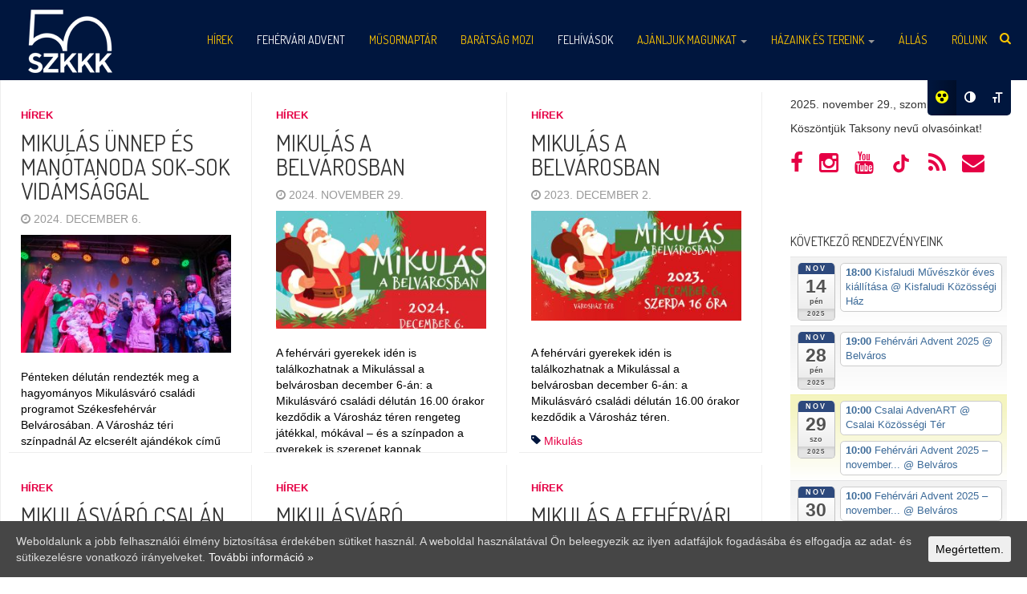

--- FILE ---
content_type: text/html; charset=UTF-8
request_url: https://fehervariprogram.hu/tag/mikulas/
body_size: 20359
content:
<!DOCTYPE html>
<html  lang="hu" prefix="og: http://ogp.me/ns#">
<head>
<meta charset="utf-8">
<!-- meta name="description" content="A Fehérvári Programszervező Kft. honlapja" / -->
<meta property="author" content="ÖKK">
<meta name="viewport" content="width=device-width, initial-scale=1.0">
<!-- Favicon -->
<link rel="icon" href="https://fehervariprogram.hu/wordpress/wp-content/uploads/2021/04/facicon.png" type="image/x-icon">
<!-- <link href="https://fehervariprogram.hu/wp-content/themes/fullby-premium/css/custom.css?v=1.003" rel="stylesheet" type="text/css"> -->
<!-- Meta for IE support -->
<meta http-equiv="X-UA-Compatible" content="IE=edge"> 
<!-- Analytics -->
<script>
(function(i,s,o,g,r,a,m){i['GoogleAnalyticsObject']=r;i[r]=i[r]||function(){
(i[r].q=i[r].q||[]).push(arguments)},i[r].l=1*new Date();a=s.createElement(o),
m=s.getElementsByTagName(o)[0];a.async=1;a.src=g;m.parentNode.insertBefore(a,m)
})(window,document,'script','//www.google-analytics.com/analytics.js','ga');
ga('create', 'UA-62967055-1', 'fehervariprogram.hu');
ga('send', 'pageview');
</script>
<!-- Google tag (gtag.js) -->
<script async src="https://www.googletagmanager.com/gtag/js?id=G-JCSS31RH4N"></script>
<script>
window.dataLayer = window.dataLayer || [];
function gtag(){dataLayer.push(arguments);}
gtag('js', new Date());
gtag('config', 'G-JCSS31RH4N');
</script>
<script type="text/javascript">
(function(c,l,a,r,i,t,y){
c[a]=c[a]||function(){(c[a].q=c[a].q||[]).push(arguments)};
t=l.createElement(r);t.async=1;t.src="https://www.clarity.ms/tag/"+i;
y=l.getElementsByTagName(r)[0];y.parentNode.insertBefore(t,y);
})(window, document, "clarity", "script", "e3np3kcssx");
</script>
<meta name='robots' content='max-image-preview:large' />
<!-- This site is optimized with the Yoast SEO plugin v3.7.1 - https://yoast.com/wordpress/plugins/seo/ -->
<title>mikulás archívum | Székesfehérvári Közösségi és Kulturális Központ</title>
<link rel="canonical" href="https://fehervariprogram.hu/tag/mikulas/" />
<meta property="og:locale" content="hu_HU" />
<meta property="og:type" content="object" />
<meta property="og:title" content="mikulás archívum | Székesfehérvári Közösségi és Kulturális Központ" />
<meta property="og:url" content="https://fehervariprogram.hu/tag/mikulas/" />
<meta property="og:site_name" content="Székesfehérvári Közösségi és Kulturális Központ" />
<meta property="og:image" content="https://fehervariprogram.hu/wordpress/wp-content/uploads/2021/04/szkk_noimage.jpg" />
<meta name="twitter:card" content="summary_large_image" />
<meta name="twitter:title" content="mikulás archívum | Székesfehérvári Közösségi és Kulturális Központ" />
<meta name="twitter:image" content="https://fehervariprogram.hu/wordpress/wp-content/uploads/2021/04/szkk_noimage.jpg" />
<!-- / Yoast SEO plugin. -->
<link rel='dns-prefetch' href='//static.addtoany.com' />
<link rel='dns-prefetch' href='//fonts.googleapis.com' />
<link rel="alternate" type="application/rss+xml" title="Székesfehérvári Közösségi és Kulturális Központ &raquo; hírcsatorna" href="https://fehervariprogram.hu/feed/" />
<link rel="alternate" type="application/rss+xml" title="Székesfehérvári Közösségi és Kulturális Központ &raquo; mikulás címke hírcsatorna" href="https://fehervariprogram.hu/tag/mikulas/feed/" />
<script type="text/javascript">
/* <![CDATA[ */
window._wpemojiSettings = {"baseUrl":"https:\/\/s.w.org\/images\/core\/emoji\/14.0.0\/72x72\/","ext":".png","svgUrl":"https:\/\/s.w.org\/images\/core\/emoji\/14.0.0\/svg\/","svgExt":".svg","source":{"concatemoji":"https:\/\/fehervariprogram.hu\/wp-includes\/js\/wp-emoji-release.min.js?ver=6.4.5"}};
/*! This file is auto-generated */
!function(i,n){var o,s,e;function c(e){try{var t={supportTests:e,timestamp:(new Date).valueOf()};sessionStorage.setItem(o,JSON.stringify(t))}catch(e){}}function p(e,t,n){e.clearRect(0,0,e.canvas.width,e.canvas.height),e.fillText(t,0,0);var t=new Uint32Array(e.getImageData(0,0,e.canvas.width,e.canvas.height).data),r=(e.clearRect(0,0,e.canvas.width,e.canvas.height),e.fillText(n,0,0),new Uint32Array(e.getImageData(0,0,e.canvas.width,e.canvas.height).data));return t.every(function(e,t){return e===r[t]})}function u(e,t,n){switch(t){case"flag":return n(e,"\ud83c\udff3\ufe0f\u200d\u26a7\ufe0f","\ud83c\udff3\ufe0f\u200b\u26a7\ufe0f")?!1:!n(e,"\ud83c\uddfa\ud83c\uddf3","\ud83c\uddfa\u200b\ud83c\uddf3")&&!n(e,"\ud83c\udff4\udb40\udc67\udb40\udc62\udb40\udc65\udb40\udc6e\udb40\udc67\udb40\udc7f","\ud83c\udff4\u200b\udb40\udc67\u200b\udb40\udc62\u200b\udb40\udc65\u200b\udb40\udc6e\u200b\udb40\udc67\u200b\udb40\udc7f");case"emoji":return!n(e,"\ud83e\udef1\ud83c\udffb\u200d\ud83e\udef2\ud83c\udfff","\ud83e\udef1\ud83c\udffb\u200b\ud83e\udef2\ud83c\udfff")}return!1}function f(e,t,n){var r="undefined"!=typeof WorkerGlobalScope&&self instanceof WorkerGlobalScope?new OffscreenCanvas(300,150):i.createElement("canvas"),a=r.getContext("2d",{willReadFrequently:!0}),o=(a.textBaseline="top",a.font="600 32px Arial",{});return e.forEach(function(e){o[e]=t(a,e,n)}),o}function t(e){var t=i.createElement("script");t.src=e,t.defer=!0,i.head.appendChild(t)}"undefined"!=typeof Promise&&(o="wpEmojiSettingsSupports",s=["flag","emoji"],n.supports={everything:!0,everythingExceptFlag:!0},e=new Promise(function(e){i.addEventListener("DOMContentLoaded",e,{once:!0})}),new Promise(function(t){var n=function(){try{var e=JSON.parse(sessionStorage.getItem(o));if("object"==typeof e&&"number"==typeof e.timestamp&&(new Date).valueOf()<e.timestamp+604800&&"object"==typeof e.supportTests)return e.supportTests}catch(e){}return null}();if(!n){if("undefined"!=typeof Worker&&"undefined"!=typeof OffscreenCanvas&&"undefined"!=typeof URL&&URL.createObjectURL&&"undefined"!=typeof Blob)try{var e="postMessage("+f.toString()+"("+[JSON.stringify(s),u.toString(),p.toString()].join(",")+"));",r=new Blob([e],{type:"text/javascript"}),a=new Worker(URL.createObjectURL(r),{name:"wpTestEmojiSupports"});return void(a.onmessage=function(e){c(n=e.data),a.terminate(),t(n)})}catch(e){}c(n=f(s,u,p))}t(n)}).then(function(e){for(var t in e)n.supports[t]=e[t],n.supports.everything=n.supports.everything&&n.supports[t],"flag"!==t&&(n.supports.everythingExceptFlag=n.supports.everythingExceptFlag&&n.supports[t]);n.supports.everythingExceptFlag=n.supports.everythingExceptFlag&&!n.supports.flag,n.DOMReady=!1,n.readyCallback=function(){n.DOMReady=!0}}).then(function(){return e}).then(function(){var e;n.supports.everything||(n.readyCallback(),(e=n.source||{}).concatemoji?t(e.concatemoji):e.wpemoji&&e.twemoji&&(t(e.twemoji),t(e.wpemoji)))}))}((window,document),window._wpemojiSettings);
/* ]]> */
</script>
<!-- <link rel='stylesheet' id='ai1ec_style-css' href='//fehervariprogram.hu/wordpress/wp-content/plugins/all-in-one-event-calendar/cache/12562e21_ai1ec_parsed_css.css?ver=3.0.0' type='text/css' media='all' /> -->
<link rel="stylesheet" type="text/css" href="//fehervariprogram.hu/wp-content/cache/wpfc-minified/8j4x69oi/fmgwo.css" media="all"/>
<style id='wp-emoji-styles-inline-css' type='text/css'>
img.wp-smiley, img.emoji {
display: inline !important;
border: none !important;
box-shadow: none !important;
height: 1em !important;
width: 1em !important;
margin: 0 0.07em !important;
vertical-align: -0.1em !important;
background: none !important;
padding: 0 !important;
}
</style>
<!-- <link rel='stylesheet' id='wp-block-library-css' href='https://fehervariprogram.hu/wp-includes/css/dist/block-library/style.min.css?ver=6.4.5' type='text/css' media='all' /> -->
<link rel="stylesheet" type="text/css" href="//fehervariprogram.hu/wp-content/cache/wpfc-minified/fty6xjfd/fmgwo.css" media="all"/>
<style id='classic-theme-styles-inline-css' type='text/css'>
/*! This file is auto-generated */
.wp-block-button__link{color:#fff;background-color:#32373c;border-radius:9999px;box-shadow:none;text-decoration:none;padding:calc(.667em + 2px) calc(1.333em + 2px);font-size:1.125em}.wp-block-file__button{background:#32373c;color:#fff;text-decoration:none}
</style>
<style id='global-styles-inline-css' type='text/css'>
body{--wp--preset--color--black: #000000;--wp--preset--color--cyan-bluish-gray: #abb8c3;--wp--preset--color--white: #ffffff;--wp--preset--color--pale-pink: #f78da7;--wp--preset--color--vivid-red: #cf2e2e;--wp--preset--color--luminous-vivid-orange: #ff6900;--wp--preset--color--luminous-vivid-amber: #fcb900;--wp--preset--color--light-green-cyan: #7bdcb5;--wp--preset--color--vivid-green-cyan: #00d084;--wp--preset--color--pale-cyan-blue: #8ed1fc;--wp--preset--color--vivid-cyan-blue: #0693e3;--wp--preset--color--vivid-purple: #9b51e0;--wp--preset--gradient--vivid-cyan-blue-to-vivid-purple: linear-gradient(135deg,rgba(6,147,227,1) 0%,rgb(155,81,224) 100%);--wp--preset--gradient--light-green-cyan-to-vivid-green-cyan: linear-gradient(135deg,rgb(122,220,180) 0%,rgb(0,208,130) 100%);--wp--preset--gradient--luminous-vivid-amber-to-luminous-vivid-orange: linear-gradient(135deg,rgba(252,185,0,1) 0%,rgba(255,105,0,1) 100%);--wp--preset--gradient--luminous-vivid-orange-to-vivid-red: linear-gradient(135deg,rgba(255,105,0,1) 0%,rgb(207,46,46) 100%);--wp--preset--gradient--very-light-gray-to-cyan-bluish-gray: linear-gradient(135deg,rgb(238,238,238) 0%,rgb(169,184,195) 100%);--wp--preset--gradient--cool-to-warm-spectrum: linear-gradient(135deg,rgb(74,234,220) 0%,rgb(151,120,209) 20%,rgb(207,42,186) 40%,rgb(238,44,130) 60%,rgb(251,105,98) 80%,rgb(254,248,76) 100%);--wp--preset--gradient--blush-light-purple: linear-gradient(135deg,rgb(255,206,236) 0%,rgb(152,150,240) 100%);--wp--preset--gradient--blush-bordeaux: linear-gradient(135deg,rgb(254,205,165) 0%,rgb(254,45,45) 50%,rgb(107,0,62) 100%);--wp--preset--gradient--luminous-dusk: linear-gradient(135deg,rgb(255,203,112) 0%,rgb(199,81,192) 50%,rgb(65,88,208) 100%);--wp--preset--gradient--pale-ocean: linear-gradient(135deg,rgb(255,245,203) 0%,rgb(182,227,212) 50%,rgb(51,167,181) 100%);--wp--preset--gradient--electric-grass: linear-gradient(135deg,rgb(202,248,128) 0%,rgb(113,206,126) 100%);--wp--preset--gradient--midnight: linear-gradient(135deg,rgb(2,3,129) 0%,rgb(40,116,252) 100%);--wp--preset--font-size--small: 13px;--wp--preset--font-size--medium: 20px;--wp--preset--font-size--large: 36px;--wp--preset--font-size--x-large: 42px;--wp--preset--spacing--20: 0.44rem;--wp--preset--spacing--30: 0.67rem;--wp--preset--spacing--40: 1rem;--wp--preset--spacing--50: 1.5rem;--wp--preset--spacing--60: 2.25rem;--wp--preset--spacing--70: 3.38rem;--wp--preset--spacing--80: 5.06rem;--wp--preset--shadow--natural: 6px 6px 9px rgba(0, 0, 0, 0.2);--wp--preset--shadow--deep: 12px 12px 50px rgba(0, 0, 0, 0.4);--wp--preset--shadow--sharp: 6px 6px 0px rgba(0, 0, 0, 0.2);--wp--preset--shadow--outlined: 6px 6px 0px -3px rgba(255, 255, 255, 1), 6px 6px rgba(0, 0, 0, 1);--wp--preset--shadow--crisp: 6px 6px 0px rgba(0, 0, 0, 1);}:where(.is-layout-flex){gap: 0.5em;}:where(.is-layout-grid){gap: 0.5em;}body .is-layout-flow > .alignleft{float: left;margin-inline-start: 0;margin-inline-end: 2em;}body .is-layout-flow > .alignright{float: right;margin-inline-start: 2em;margin-inline-end: 0;}body .is-layout-flow > .aligncenter{margin-left: auto !important;margin-right: auto !important;}body .is-layout-constrained > .alignleft{float: left;margin-inline-start: 0;margin-inline-end: 2em;}body .is-layout-constrained > .alignright{float: right;margin-inline-start: 2em;margin-inline-end: 0;}body .is-layout-constrained > .aligncenter{margin-left: auto !important;margin-right: auto !important;}body .is-layout-constrained > :where(:not(.alignleft):not(.alignright):not(.alignfull)){max-width: var(--wp--style--global--content-size);margin-left: auto !important;margin-right: auto !important;}body .is-layout-constrained > .alignwide{max-width: var(--wp--style--global--wide-size);}body .is-layout-flex{display: flex;}body .is-layout-flex{flex-wrap: wrap;align-items: center;}body .is-layout-flex > *{margin: 0;}body .is-layout-grid{display: grid;}body .is-layout-grid > *{margin: 0;}:where(.wp-block-columns.is-layout-flex){gap: 2em;}:where(.wp-block-columns.is-layout-grid){gap: 2em;}:where(.wp-block-post-template.is-layout-flex){gap: 1.25em;}:where(.wp-block-post-template.is-layout-grid){gap: 1.25em;}.has-black-color{color: var(--wp--preset--color--black) !important;}.has-cyan-bluish-gray-color{color: var(--wp--preset--color--cyan-bluish-gray) !important;}.has-white-color{color: var(--wp--preset--color--white) !important;}.has-pale-pink-color{color: var(--wp--preset--color--pale-pink) !important;}.has-vivid-red-color{color: var(--wp--preset--color--vivid-red) !important;}.has-luminous-vivid-orange-color{color: var(--wp--preset--color--luminous-vivid-orange) !important;}.has-luminous-vivid-amber-color{color: var(--wp--preset--color--luminous-vivid-amber) !important;}.has-light-green-cyan-color{color: var(--wp--preset--color--light-green-cyan) !important;}.has-vivid-green-cyan-color{color: var(--wp--preset--color--vivid-green-cyan) !important;}.has-pale-cyan-blue-color{color: var(--wp--preset--color--pale-cyan-blue) !important;}.has-vivid-cyan-blue-color{color: var(--wp--preset--color--vivid-cyan-blue) !important;}.has-vivid-purple-color{color: var(--wp--preset--color--vivid-purple) !important;}.has-black-background-color{background-color: var(--wp--preset--color--black) !important;}.has-cyan-bluish-gray-background-color{background-color: var(--wp--preset--color--cyan-bluish-gray) !important;}.has-white-background-color{background-color: var(--wp--preset--color--white) !important;}.has-pale-pink-background-color{background-color: var(--wp--preset--color--pale-pink) !important;}.has-vivid-red-background-color{background-color: var(--wp--preset--color--vivid-red) !important;}.has-luminous-vivid-orange-background-color{background-color: var(--wp--preset--color--luminous-vivid-orange) !important;}.has-luminous-vivid-amber-background-color{background-color: var(--wp--preset--color--luminous-vivid-amber) !important;}.has-light-green-cyan-background-color{background-color: var(--wp--preset--color--light-green-cyan) !important;}.has-vivid-green-cyan-background-color{background-color: var(--wp--preset--color--vivid-green-cyan) !important;}.has-pale-cyan-blue-background-color{background-color: var(--wp--preset--color--pale-cyan-blue) !important;}.has-vivid-cyan-blue-background-color{background-color: var(--wp--preset--color--vivid-cyan-blue) !important;}.has-vivid-purple-background-color{background-color: var(--wp--preset--color--vivid-purple) !important;}.has-black-border-color{border-color: var(--wp--preset--color--black) !important;}.has-cyan-bluish-gray-border-color{border-color: var(--wp--preset--color--cyan-bluish-gray) !important;}.has-white-border-color{border-color: var(--wp--preset--color--white) !important;}.has-pale-pink-border-color{border-color: var(--wp--preset--color--pale-pink) !important;}.has-vivid-red-border-color{border-color: var(--wp--preset--color--vivid-red) !important;}.has-luminous-vivid-orange-border-color{border-color: var(--wp--preset--color--luminous-vivid-orange) !important;}.has-luminous-vivid-amber-border-color{border-color: var(--wp--preset--color--luminous-vivid-amber) !important;}.has-light-green-cyan-border-color{border-color: var(--wp--preset--color--light-green-cyan) !important;}.has-vivid-green-cyan-border-color{border-color: var(--wp--preset--color--vivid-green-cyan) !important;}.has-pale-cyan-blue-border-color{border-color: var(--wp--preset--color--pale-cyan-blue) !important;}.has-vivid-cyan-blue-border-color{border-color: var(--wp--preset--color--vivid-cyan-blue) !important;}.has-vivid-purple-border-color{border-color: var(--wp--preset--color--vivid-purple) !important;}.has-vivid-cyan-blue-to-vivid-purple-gradient-background{background: var(--wp--preset--gradient--vivid-cyan-blue-to-vivid-purple) !important;}.has-light-green-cyan-to-vivid-green-cyan-gradient-background{background: var(--wp--preset--gradient--light-green-cyan-to-vivid-green-cyan) !important;}.has-luminous-vivid-amber-to-luminous-vivid-orange-gradient-background{background: var(--wp--preset--gradient--luminous-vivid-amber-to-luminous-vivid-orange) !important;}.has-luminous-vivid-orange-to-vivid-red-gradient-background{background: var(--wp--preset--gradient--luminous-vivid-orange-to-vivid-red) !important;}.has-very-light-gray-to-cyan-bluish-gray-gradient-background{background: var(--wp--preset--gradient--very-light-gray-to-cyan-bluish-gray) !important;}.has-cool-to-warm-spectrum-gradient-background{background: var(--wp--preset--gradient--cool-to-warm-spectrum) !important;}.has-blush-light-purple-gradient-background{background: var(--wp--preset--gradient--blush-light-purple) !important;}.has-blush-bordeaux-gradient-background{background: var(--wp--preset--gradient--blush-bordeaux) !important;}.has-luminous-dusk-gradient-background{background: var(--wp--preset--gradient--luminous-dusk) !important;}.has-pale-ocean-gradient-background{background: var(--wp--preset--gradient--pale-ocean) !important;}.has-electric-grass-gradient-background{background: var(--wp--preset--gradient--electric-grass) !important;}.has-midnight-gradient-background{background: var(--wp--preset--gradient--midnight) !important;}.has-small-font-size{font-size: var(--wp--preset--font-size--small) !important;}.has-medium-font-size{font-size: var(--wp--preset--font-size--medium) !important;}.has-large-font-size{font-size: var(--wp--preset--font-size--large) !important;}.has-x-large-font-size{font-size: var(--wp--preset--font-size--x-large) !important;}
.wp-block-navigation a:where(:not(.wp-element-button)){color: inherit;}
:where(.wp-block-post-template.is-layout-flex){gap: 1.25em;}:where(.wp-block-post-template.is-layout-grid){gap: 1.25em;}
:where(.wp-block-columns.is-layout-flex){gap: 2em;}:where(.wp-block-columns.is-layout-grid){gap: 2em;}
.wp-block-pullquote{font-size: 1.5em;line-height: 1.6;}
</style>
<!-- <link rel='stylesheet' id='contact-form-7-css' href='https://fehervariprogram.hu/wp-content/plugins/contact-form-7/includes/css/styles.css?ver=5.1.1' type='text/css' media='all' /> -->
<!-- <link rel='stylesheet' id='responsive-lightbox-swipebox-css' href='https://fehervariprogram.hu/wp-content/plugins/responsive-lightbox/assets/swipebox/swipebox.min.css?ver=2.4.6' type='text/css' media='all' /> -->
<!-- <link rel='stylesheet' id='cookie-consent-style-css' href='https://fehervariprogram.hu/wp-content/plugins/uk-cookie-consent/assets/css/style.css?ver=6.4.5' type='text/css' media='all' /> -->
<!-- <link rel='stylesheet' id='ui-font-css' href='https://fehervariprogram.hu/wp-content/plugins/wp-accessibility/toolbar/fonts/css/a11y-toolbar.css?ver=2.1.0' type='text/css' media='all' /> -->
<!-- <link rel='stylesheet' id='ui-a11y-css' href='https://fehervariprogram.hu/wp-content/plugins/wp-accessibility/toolbar/css/a11y.css?ver=2.1.0' type='text/css' media='all' /> -->
<!-- <link rel='stylesheet' id='ui-fontsize.css-css' href='https://fehervariprogram.hu/wp-content/plugins/wp-accessibility/toolbar/css/a11y-fontsize.css?ver=2.1.0' type='text/css' media='all' /> -->
<!-- <link rel='stylesheet' id='wpa-style-css' href='https://fehervariprogram.hu/wp-content/plugins/wp-accessibility/css/wpa-style.css?ver=2.1.0' type='text/css' media='all' /> -->
<link rel="stylesheet" type="text/css" href="//fehervariprogram.hu/wp-content/cache/wpfc-minified/g4f5z4nb/fmgwo.css" media="all"/>
<style id='wpa-style-inline-css' type='text/css'>
.wpa-visible-ltr#skiplinks a,  .wpa-visible-ltr#skiplinks a:visited {
background-color: #fff;
box-shadow: 0 0 2px 2px rgba(0, 0, 0, 0.2);
clip: auto;
color: #333;
display: block;
font-weight: 600;
height: auto;
line-height: normal;
padding: 15px 23px 14px;
position: absolute;
left: 6px;
top: var(--admin-bar-top);
text-decoration: none;
text-transform: none;
width: auto;
z-index: 100000;
}
.wpa-visible-ltr#skiplinks a:active, .wpa-visible-ltr#skiplinks a:hover, .wpa-visible-ltr#skiplinks a:focus {
background-color: #f1f1f1;
box-shadow: 0 0 2px 2px rgba(0, 0, 0, 0.6);
clip: auto;
color: #0073aa;
display: block;
font-weight: 600;
height: auto;
line-height: normal;
padding: 15px 23px 14px;
position: absolute;
left: 6px;
top: var(--admin-bar-top);
text-decoration: none;
text-transform: none;
width: auto;
z-index: 100000;
}
:root { --admin-bar-top : 7px; }
</style>
<!-- <link rel='stylesheet' id='bootstrap-css' href='https://fehervariprogram.hu/wp-content/themes/fullby-premium/css/bootstrap.min.css?ver=6.4.5' type='text/css' media='screen' /> -->
<!-- <link rel='stylesheet' id='font-awesome-css' href='https://fehervariprogram.hu/wp-content/themes/fullby-premium/font-awesome/css/font-awesome.min.css' type='text/css' media='screen' /> -->
<!-- <link rel='stylesheet' id='screen-css' href='https://fehervariprogram.hu/wp-content/themes/fullby-premium/style.css' type='text/css' media='screen' /> -->
<!-- <link rel='stylesheet' id='magnific-popup-css' href='https://fehervariprogram.hu/wp-content/themes/fullby-premium/css/magnific-popup.css?ver=6.4.5' type='text/css' media='screen' /> -->
<!-- <link rel='stylesheet' id='slick-css' href='https://fehervariprogram.hu/wp-content/themes/fullby-premium/css/slick.css?ver=6.4.5' type='text/css' media='screen' /> -->
<link rel="stylesheet" type="text/css" href="//fehervariprogram.hu/wp-content/cache/wpfc-minified/2mctzt7w/fmgwo.css" media="screen"/>
<link rel='stylesheet' id='lato-css' href='https://fonts.googleapis.com/css?family=Lato%3A300%2C400%2C700%2C900&#038;ver=6.4.5' type='text/css' media='screen' />
<link rel='stylesheet' id='google-font-css' href='https://fonts.googleapis.com/css?family=Dosis%3A300%2C400%2C700&#038;ver=6.4.5' type='text/css' media='screen' />
<!-- <link rel='stylesheet' id='addtoany-css' href='https://fehervariprogram.hu/wp-content/plugins/add-to-any/addtoany.min.css?ver=1.16' type='text/css' media='all' /> -->
<!-- <link rel='stylesheet' id='wpglobus-css' href='https://fehervariprogram.hu/wp-content/plugins/wpglobus/includes/css/wpglobus.css?ver=2.12.2' type='text/css' media='all' /> -->
<link rel="stylesheet" type="text/css" href="//fehervariprogram.hu/wp-content/cache/wpfc-minified/78lej9vh/fmgwo.css" media="all"/>
<script type="text/javascript" id="addtoany-core-js-before">
/* <![CDATA[ */
window.a2a_config=window.a2a_config||{};a2a_config.callbacks=[];a2a_config.overlays=[];a2a_config.templates={};a2a_localize = {
Share: "Ossza meg",
Save: "Mentés",
Subscribe: "Iratkozz fel",
Email: "Email",
Bookmark: "Könyvjelző",
ShowAll: "Mutasd az összeset",
ShowLess: "Mutass kevesebbet",
FindServices: "Szolgáltatás(ok) keresése",
FindAnyServiceToAddTo: "Azonnal megtalálja a hozzáadni kívánt szolgáltatást",
PoweredBy: "Powered by",
ShareViaEmail: "Oszd meg e-mailben",
SubscribeViaEmail: "Iratkozz fel e-mailben",
BookmarkInYourBrowser: "Könyvjelző a böngészőben",
BookmarkInstructions: "Nyomja meg a Ctrl+D vagy a \u2318+D billentyűkombinációt az oldal könyvjelzővé tételéhez",
AddToYourFavorites: "Add hozzá a kedvenceidhez",
SendFromWebOrProgram: "Küldhet bármilyen e-mail címről vagy levelezőprogramról",
EmailProgram: "E-mail program",
More: "Több…",
ThanksForSharing: "Köszönjük a megosztást!",
ThanksForFollowing: "Köszönjük a követést!"
};
/* ]]> */
</script>
<script type="text/javascript" async src="https://static.addtoany.com/menu/page.js" id="addtoany-core-js"></script>
<script src='//fehervariprogram.hu/wp-content/cache/wpfc-minified/6v5fvr6t/fmgwo.js' type="text/javascript"></script>
<!-- <script type="text/javascript" src="https://fehervariprogram.hu/wp-includes/js/jquery/jquery.min.js?ver=3.7.1" id="jquery-core-js"></script> -->
<!-- <script type="text/javascript" src="https://fehervariprogram.hu/wp-includes/js/jquery/jquery-migrate.min.js?ver=3.4.1" id="jquery-migrate-js"></script> -->
<!-- <script type="text/javascript" async src="https://fehervariprogram.hu/wp-content/plugins/add-to-any/addtoany.min.js?ver=1.1" id="addtoany-jquery-js"></script> -->
<!-- <script type="text/javascript" src="https://fehervariprogram.hu/wp-content/plugins/responsive-lightbox/assets/swipebox/jquery.swipebox.min.js?ver=2.4.6" id="responsive-lightbox-swipebox-js"></script> -->
<!-- <script type="text/javascript" src="https://fehervariprogram.hu/wp-includes/js/underscore.min.js?ver=1.13.4" id="underscore-js"></script> -->
<!-- <script type="text/javascript" src="https://fehervariprogram.hu/wp-content/plugins/responsive-lightbox/assets/infinitescroll/infinite-scroll.pkgd.min.js?ver=6.4.5" id="responsive-lightbox-infinite-scroll-js"></script> -->
<script type="text/javascript" id="responsive-lightbox-js-before">
/* <![CDATA[ */
var rlArgs = {"script":"swipebox","selector":"lightbox","customEvents":"","activeGalleries":true,"animation":true,"hideCloseButtonOnMobile":false,"removeBarsOnMobile":false,"hideBars":true,"hideBarsDelay":5000,"videoMaxWidth":1080,"useSVG":true,"loopAtEnd":false,"woocommerce_gallery":false,"ajaxurl":"https:\/\/fehervariprogram.hu\/wp-admin\/admin-ajax.php","nonce":"72bb4f97f0","preview":false,"postId":27172,"scriptExtension":false};
/* ]]> */
</script>
<script src='//fehervariprogram.hu/wp-content/cache/wpfc-minified/dqoext3g/fmgwo.js' type="text/javascript"></script>
<!-- <script type="text/javascript" src="https://fehervariprogram.hu/wp-content/plugins/responsive-lightbox/js/front.js?ver=2.4.6" id="responsive-lightbox-js"></script> -->
<!-- <script type="text/javascript" src="https://fehervariprogram.hu/wp-content/plugins/wp-accessibility/js/fingerprint.min.js?ver=2.1.0" id="wpa-fingerprintjs-js"></script> -->
<script type="text/javascript" id="utils-js-extra">
/* <![CDATA[ */
var userSettings = {"url":"\/","uid":"0","time":"1764379002","secure":"1"};
/* ]]> */
</script>
<script src='//fehervariprogram.hu/wp-content/cache/wpfc-minified/lmmsvss1/fmgwo.js' type="text/javascript"></script>
<!-- <script type="text/javascript" src="https://fehervariprogram.hu/wp-includes/js/utils.min.js?ver=6.4.5" id="utils-js"></script> -->
<link rel="https://api.w.org/" href="https://fehervariprogram.hu/wp-json/" /><link rel="alternate" type="application/json" href="https://fehervariprogram.hu/wp-json/wp/v2/tags/113" /><link rel="EditURI" type="application/rsd+xml" title="RSD" href="https://fehervariprogram.hu/xmlrpc.php?rsd" />
<meta name="generator" content="WordPress 6.4.5" />
<style id="ctcc-css" type="text/css" media="screen">
#catapult-cookie-bar {
box-sizing: border-box;
max-height: 0;
opacity: 0;
z-index: 99999;
overflow: hidden;
color: #ddd;
position: fixed;
left: 0;
bottom: 0;
width: 100%;
background-color: #464646;
}
#catapult-cookie-bar a {
color: #fff;
}
#catapult-cookie-bar .x_close span {
background-color: ;
}
button#catapultCookie {
background:;
color: ;
border: 0; padding: 6px 9px; border-radius: 3px;
}
#catapult-cookie-bar h3 {
color: #ddd;
}
.has-cookie-bar #catapult-cookie-bar {
opacity: 1;
max-height: 999px;
min-height: 30px;
}</style><script type="text/javascript">
window._wp_rp_static_base_url = 'https://wprp.zemanta.com/static/';
window._wp_rp_wp_ajax_url = "https://fehervariprogram.hu/wp-admin/admin-ajax.php";
window._wp_rp_plugin_version = '3.6.1';
window._wp_rp_post_id = '27172';
window._wp_rp_num_rel_posts = '4';
window._wp_rp_thumbnails = true;
window._wp_rp_post_title = 'Mikul%C3%A1s+%C3%BCnnep+%C3%A9s+man%C3%B3tanoda+sok-sok+vid%C3%A1ms%C3%A1ggal';
window._wp_rp_post_tags = ['advent', 'feh%C3%A9rv%C3%A1ri+advent', 'f%C3%B3kusz', 'mikul%C3%A1s', 'h%C3%ADrek', 'nagi', 'program', 'alt', 'a', 'gp', 'az', 'volt', 'zen', 'meg', 'ez', 'ki', 'el', 'cm'];
window._wp_rp_promoted_content = true;
</script>
<!-- <link rel="stylesheet" href="https://fehervariprogram.hu/wp-content/plugins/wordpress-23-related-posts-plugin/static/themes/vertical.css?version=3.6.1" /> -->
<link rel="stylesheet" type="text/css" href="//fehervariprogram.hu/wp-content/cache/wpfc-minified/ft7rzie8/fmgwo.css" media="all"/>
<style type="text/css">
#mainmenu, 
.navbar-fixed-top,
#comments #submit,
.single-image-list .date-feat,
.big-images-grid .grid-cat,
.big-images-grid-single .cat,
.grid-box .date-feat {background-color: #00163e; }
.navbar-sub{background-color: #a7a89a; }
.navbar-sub .navbar-nav > li > a:hover{ background-color: #37343d }
.navbar-sub .navbar-nav > li > a{color: #ffffff; }
.featured .date-feat,
.item-featured-single .date-feat,
.carousel-caption .date-feat,
.featured-item,
.list-article-header a span {color: #eded00}
.widget-bar-button{background-color: #eded00}
.tag-post{color: #00163e}
a{color: #e50045 }
.navbar-fixed-top .navbar-nav > li > a:hover{background-color: #e50045}
a:focus, a:hover, 
.grid-tit a:hover {color:#e40044}  
.navbar-fixed-top .navbar-nav > li > a, 
.navbar-fixed-top .navbar-brand,
.single-image-list .date-feat,
.big-images-grid .grid-cat a,
.big-images-grid-single .cat a,
.grid-box .date-feat {color: #fec700;}
.navbar-sub{min-height: 0px;}
@media (min-width: 1000px) { 
.navbar-fixed-top .navbar-brand,
.navbar-fixed-top .navbar-nav li a {
line-height: 100px;
height: 100px;
padding-top: 0;
}
.navbar-header h1 {line-height: 90px}
#cover:hover~.featured-bar, 
.featured-bar:hover, 
.link-featured-single:hover~.featured-bar{top:100px}
body.admin-bar .featured-bar{top: 102px;}
body.admin-bar #cover:hover~.featured-bar, 
body.admin-bar .featured-bar:hover {top: 132px;}
.spacer,
.spacer-4-grid-box{height: 100px;}
.featured{min-height: 100px}
}
.title, 
.grid-tit, 
.sing-tit,
.widget h3,
.navbar-inverse .navbar-brand span,
.navbar-inverse .navbar-nav > li > a  {font-family: Dosis; font-weight: 400;  }
</style>
<style type="text/css">.broken_link, a.broken_link {
text-decoration: line-through;
}</style>			<style media="screen">
.wpglobus_flag_hu{background-image:url(https://fehervariprogram.hu/wp-content/plugins/wpglobus/flags/hu.png)}
.wpglobus_flag_en{background-image:url(https://fehervariprogram.hu/wp-content/plugins/wpglobus/flags/us.png)}
</style>
<link rel="alternate" hreflang="hu-HU" href="https://fehervariprogram.hu/tag/mikulas/" /><link rel="alternate" hreflang="en-US" href="https://fehervariprogram.hu/en/tag/mikulas/" />		<style type="text/css" id="wp-custom-css">
.item .gra { display: none }
body { overflow-x: hidden; }
#ai1ec-calendar { display: none }
#ai1ec-container #ai1ec-container #ai1ec-calendar { display: inline-block }
#ai1ec-container .btn-lg { white-space: normal }
.ai1ec-event-details .ai1ec-time .ai1ec-field-value.dt-duration span { display: none }
#teleeletteliframe { max-width: 100% !important; }
#contentblokk .grid .item img { display: inline-block !important }
#contentblokk .pagination { width: 100% }
/* WP Accessibility */
.a11y-toolbar-widget ul { list-style: none; padding: 0; display: flex; overflow: hidden; border-radius: 0 0 5px 5px; position: absolute; z-index: 1000; right: 20px; top: 100px }
.a11y-toolbar-widget ul li { display: contents }
.a11y-toolbar-widget ul li button .offscreen { display: none }
.a11y-toolbar-widget ul li button .aticon { color: white }
.a11y-toolbar-widget ul li button { width: 100%; padding: 10px; border: none; background: #00163e; transition: 0.25s ease }
.a11y-toolbar-widget ul li button:hover { background: black; }
@media (max-width: 1000px)  {
.a11y-toolbar-widget ul { top: 50px }
}
/* Tartalmi blokkos verziót
.a11y-toolbar-widget ul li button { width: 100%; padding: 10px; border: none; background: #ddd; transition: 0.25s ease }
.a11y-toolbar-widget ul li button:hover { background: #eee; } */				</style>
<!-- HTML5 shim and Respond.js IE8 support of HTML5 elements and media queries -->
<!--[if lt IE 9]>
<script src="https://oss.maxcdn.com/libs/html5shiv/3.7.0/html5shiv.js"></script>
<script src="https://oss.maxcdn.com/libs/respond.js/1.3.0/respond.min.js"></script>
<style> /* style for fix ie */ 
.item-featured-single {margin-top:50px}
.bg-list{top:0;}
</style>
<![endif]--> 
</head>
<body data-rsssl=1 class="archive tag tag-mikulas tag-113">
<div id="fb-root"></div>
<script>
window.fbAsyncInit = function() {
FB.init({
xfbml      : true,
version    : 'v10.0'
});
}; 
</script>
<script async defer src="https://connect.facebook.net/en_US/sdk.js"></script>
<div class="navbar navbar-inverse navbar-fixed-top">
<div class="navbar-header">
<button type="button" class="navbar-toggle" data-toggle="collapse" data-target="#mainmenu">
<span class="icon-bar"></span>
<span class="icon-bar"></span>
<span class="icon-bar"></span>
</button>
<a class="logo-img" href="https://fehervariprogram.hu/" id="site-logo" title="Székesfehérvári Közösségi és Kulturális Központ" rel="home">
<img src="https://fehervariprogram.hu/wordpress/wp-content/uploads/2021/04/szkk_logo2.png" alt="Székesfehérvári Közösségi és Kulturális Központ">
</a>
<!-- h1 class="seo-title">Székesfehérvári Közösségi és Kulturális Központ</h1 -->
</div>
<div id="headersearch">
<a id="headersearchtoggle" href="#" onclick="SearchToggle()" title="Keresés"><i class="fa fa-search"></i></a>
<form id="headsearchform" method="get" action="https://fehervariprogram.hu/">
<input type="text" class="field" name="s" id="s" placeholder="Adja meg a keresőszót, majd nyomjon Enter-t" style="display: none" />
</form>
</div>
<!-- a11y toolbar widget -->
<div class="  ltr  default a11y-toolbar-widget">
<ul><li><button class="a11y-toggle" aria-pressed="false" style="padding-top:13px; background: linear-gradient(to right, #00163e 0%, #000E29 100%)">
<svg width="16" height="16" viewBox="0 0 200 200" fill="none" xmlns="http://www.w3.org/2000/svg">
<circle cx="100" cy="100" r="100" fill="#FFFF00"/>
<circle cx="60" cy="73" r="30" fill="black"/>
<circle cx="140" cy="73" r="30" fill="black"/>
<circle cx="100" cy="140" r="30" fill="black"/>
</svg>
</button></li><li><button type="button" class="a11y-toggle a11y-toggle-contrast toggle-contrast" id="is_normal_contrast" aria-pressed="false"><span class="offscreen">Nagy kontraszt váltása</span> <span class="aticon aticon-adjust" aria-hidden="true"></span></button></li><li><button type="button" class="a11y-toggle a11y-toggle-fontsize toggle-fontsize" id="is_normal_fontsize" aria-pressed="false"><span class="offscreen">Betűméret váltása</span> <span class="aticon aticon-font" aria-hidden="true"></span></button></li>
</ul>
</div>
<!-- // a11y toolbar widget -->		
<div id="mainmenu" class="collapse navbar-collapse">
<ul id="menu-main" class="nav navbar-nav navbar-right"><li id="menu-item-819" class="magyar menu-item menu-item-type-taxonomy menu-item-object-category menu-item-819"><a title="{:hu}Hírek{:}{:en}News{:}" href="https://fehervariprogram.hu/hirek/">Hírek</a></li>
<li id="menu-item-42358" class="menu-item menu-item-type-custom menu-item-object-custom menu-item-42358"><a title="&lt;font color=&quot;#ffffff&quot;&gt;Fehérvári Advent&lt;/font&gt;" href="/fehervari-advent-2025/"><font color="#ffffff">Fehérvári Advent</font></a></li>
<li id="menu-item-1822" class="magyar menu-item menu-item-type-post_type menu-item-object-page menu-item-1822"><a title="Műsornaptár" href="https://fehervariprogram.hu/musornaptar/">Műsornaptár</a></li>
<li id="menu-item-26065" class="menu-item menu-item-type-custom menu-item-object-custom menu-item-26065"><a title="Barátság mozi" target="_blank" href="https://baratsagmozi.hu">Barátság mozi</a></li>
<li id="menu-item-1714" class="angol menu-item menu-item-type-post_type menu-item-object-page menu-item-1714"><a title="{:hu}Events Calendar{:}{:en}Events Calendar{:}" href="https://fehervariprogram.hu/events-calendar/">Events Calendar</a></li>
<li id="menu-item-6134" class="menu-item menu-item-type-custom menu-item-object-custom menu-item-6134"><a title="&lt;font color=&quot;#ffffff&quot;&gt;Felhívások&lt;/font&gt;" href="/felhivasok/"><font color="#ffffff">Felhívások</font></a></li>
<li id="menu-item-6219" class="menu-item menu-item-type-post_type menu-item-object-page menu-item-has-children menu-item-6219 dropdown"><a title="Ajánljuk magunkat" href="#" data-toggle="dropdown" class="dropdown-toggle">Ajánljuk magunkat <span class="caret"></span></a>
<ul role="menu" class=" dropdown-menu">
<li id="menu-item-8156" class="menu-item menu-item-type-post_type menu-item-object-page menu-item-8156"><a title="Terembérlés házainkban" href="https://fehervariprogram.hu/ajanlok/szkkk-hazak/">Terembérlés házainkban</a></li>
<li id="menu-item-25399" class="menu-item menu-item-type-post_type menu-item-object-page menu-item-25399"><a title="Büfébérlési lehetőségek házainkban" href="https://fehervariprogram.hu/?page_id=25394">Büfébérlési lehetőségek házainkban</a></li>
<li id="menu-item-6220" class="menu-item menu-item-type-post_type menu-item-object-page menu-item-6220"><a title="Oktatási helyszínek" href="https://fehervariprogram.hu/ajanlok/oktatas/">Oktatási helyszínek</a></li>
<li id="menu-item-6280" class="menu-item menu-item-type-post_type menu-item-object-page menu-item-6280"><a title="Esküvői kiajánló" href="https://fehervariprogram.hu/ajanlok/eskuvo/">Esküvői kiajánló</a></li>
</ul>
</li>
<li id="menu-item-8168" class="menu-item menu-item-type-post_type menu-item-object-page menu-item-has-children menu-item-8168 dropdown"><a title="Házaink és tereink" href="#" data-toggle="dropdown" class="dropdown-toggle">Házaink és tereink <span class="caret"></span></a>
<ul role="menu" class=" dropdown-menu">
<li id="menu-item-8169" class="menu-item menu-item-type-post_type menu-item-object-page menu-item-8169"><a title="Székesfehérvári Közösségi és Kulturális Központ" href="https://fehervariprogram.hu/hazaink/kozpont/">Székesfehérvári Közösségi és Kulturális Központ</a></li>
<li id="menu-item-26064" class="menu-item menu-item-type-custom menu-item-object-custom menu-item-26064"><a title="Barátság mozi" href="https://baratsagmozi.hu">Barátság mozi</a></li>
<li id="menu-item-8171" class="menu-item menu-item-type-post_type menu-item-object-page menu-item-8171"><a title="Közösségi Központ – Feketehegy-Szárazréti Kultúrudvar" href="https://fehervariprogram.hu/hazaink/szarazret/">Közösségi Központ – Feketehegy-Szárazréti Kultúrudvar</a></li>
<li id="menu-item-8172" class="menu-item menu-item-type-post_type menu-item-object-page menu-item-8172"><a title="Öreghegyi Közösségi Ház" href="https://fehervariprogram.hu/hazaink/oreghegy/">Öreghegyi Közösségi Ház</a></li>
<li id="menu-item-8175" class="menu-item menu-item-type-post_type menu-item-object-page menu-item-8175"><a title="Felsővárosi Közösségi Ház" href="https://fehervariprogram.hu/hazaink/felsovaros/">Felsővárosi Közösségi Ház</a></li>
<li id="menu-item-8176" class="menu-item menu-item-type-post_type menu-item-object-page menu-item-8176"><a title="Felsővárosi Alkotóház" href="https://fehervariprogram.hu/hazaink/alkotohaz/">Felsővárosi Alkotóház</a></li>
<li id="menu-item-8177" class="menu-item menu-item-type-post_type menu-item-object-page menu-item-8177"><a title="Királykút Emlékház" href="https://fehervariprogram.hu/hazaink/kiralykut/">Királykút Emlékház</a></li>
<li id="menu-item-8173" class="menu-item menu-item-type-post_type menu-item-object-page menu-item-8173"><a title="Kisfaludi Közösségi Ház" href="https://fehervariprogram.hu/hazaink/kisfalud/">Kisfaludi Közösségi Ház</a></li>
<li id="menu-item-8174" class="menu-item menu-item-type-post_type menu-item-object-page menu-item-8174"><a title="Csalai Közösségi Tér" href="https://fehervariprogram.hu/hazaink/csala/">Csalai Közösségi Tér</a></li>
<li id="menu-item-8170" class="menu-item menu-item-type-post_type menu-item-object-page menu-item-8170"><a title="Vízivárosi Közösségi Klub" href="https://fehervariprogram.hu/hazaink/vizivaros/">Vízivárosi Közösségi Klub</a></li>
</ul>
</li>
<li id="menu-item-40951" class="menu-item menu-item-type-taxonomy menu-item-object-category menu-item-40951"><a title="Állás" href="https://fehervariprogram.hu/allas/">Állás</a></li>
<li id="menu-item-5842" class="menu-item menu-item-type-post_type menu-item-object-page menu-item-5842"><a title="Rólunk" href="https://fehervariprogram.hu/rolunk/">Rólunk</a></li>
<li id="menu-item-1689" class="angol menu-item menu-item-type-post_type menu-item-object-page menu-item-1689"><a title="{:hu}Kapcsolat{:}{:en}Contact us{:}" href="https://fehervariprogram.hu/?page_id=1686">Kapcsolat</a></li>
</ul>			
</div><!--/.nav-collapse -->
</div>
<div class="row spacer"></div>		   
<div class="navbar navbar-inverse navbar-sub">
<div class="navbar-header navbar-header-sub">
</div>
</div>
<div id="contentblokk" class=" col-md-9   cont-grid ">
<div class="grid">
<div class="item  fixed-post-height ">
<div id="post-27172" class="post-27172 post type-post status-publish format-standard has-post-thumbnail hentry category-hirek tag-advent tag-fehervari-advent tag-fokusz tag-mikulas">
<p class="grid-cat"><a href="https://fehervariprogram.hu/hirek/" rel="category tag">Hírek</a></p>
<h2 class="grid-tit"><a href="https://fehervariprogram.hu/2024/12/mikulas-unnep-es-manotanoda-sok-sok-vidamsaggal/">Mikulás ünnep és manótanoda sok-sok vidámsággal</a></h2>
<p class="meta"> <i class="fa fa-clock-o"></i> 2024. december 6. &nbsp;
</p>
<a href="https://fehervariprogram.hu/2024/12/mikulas-unnep-es-manotanoda-sok-sok-vidamsaggal/" class="link-video  fixed-height ">
<img width="300" height="200" src="https://fehervariprogram.hu/wordpress/wp-content/uploads/2024/12/Erkezik_a_Mikulas-0060-300x200.jpg" class="grid-cop wp-post-image" alt="" decoding="async" fetchpriority="high" srcset="https://fehervariprogram.hu/wordpress/wp-content/uploads/2024/12/Erkezik_a_Mikulas-0060-300x200.jpg 300w, https://fehervariprogram.hu/wordpress/wp-content/uploads/2024/12/Erkezik_a_Mikulas-0060-1024x683.jpg 1024w, https://fehervariprogram.hu/wordpress/wp-content/uploads/2024/12/Erkezik_a_Mikulas-0060-768x512.jpg 768w, https://fehervariprogram.hu/wordpress/wp-content/uploads/2024/12/Erkezik_a_Mikulas-0060-1536x1024.jpg 1536w, https://fehervariprogram.hu/wordpress/wp-content/uploads/2024/12/Erkezik_a_Mikulas-0060.jpg 1600w" sizes="(max-width: 300px) 100vw, 300px" />             </a>
<div class="grid-text"><a href="https://fehervariprogram.hu/2024/12/mikulas-unnep-es-manotanoda-sok-sok-vidamsaggal/">
<p>Pénteken délután rendezték meg a hagyományos Mikulásváró családi programot Székesfehérvár Belvárosában. A Városház téri színpadnál Az elcserélt ajándékok című interaktív játékos műsorral várta a gyerekeket a Szabad Színház, a Hiemer-házban manótanoda működött.</p>
</a></div>
<p>
<span class="tag-post"> <i class="fa fa-tag"></i> <a href="https://fehervariprogram.hu/tag/advent/" rel="tag">advent</a>, <a href="https://fehervariprogram.hu/tag/fehervari-advent/" rel="tag">Fehérvári Advent</a>, <a href="https://fehervariprogram.hu/tag/fokusz/" rel="tag">fókusz</a>, <a href="https://fehervariprogram.hu/tag/mikulas/" rel="tag">mikulás</a> </span>
</p>
</div>
<div class="gra"></div>
</div>
<div class="item  fixed-post-height ">
<div id="post-27000" class="post-27000 post type-post status-publish format-standard has-post-thumbnail hentry category-hirek tag-mikulas">
<p class="grid-cat"><a href="https://fehervariprogram.hu/hirek/" rel="category tag">Hírek</a></p>
<h2 class="grid-tit"><a href="https://fehervariprogram.hu/2024/11/2024-mikulas-a-belvarosban/">Mikulás a Belvárosban</a></h2>
<p class="meta"> <i class="fa fa-clock-o"></i> 2024. november 29. &nbsp;
</p>
<a href="https://fehervariprogram.hu/2024/11/2024-mikulas-a-belvarosban/" class="link-video  fixed-height ">
<img width="300" height="212" src="https://fehervariprogram.hu/wordpress/wp-content/uploads/2024/11/mikulas_a_belvarosban_a3_1600-300x212.jpg" class="grid-cop wp-post-image" alt="" decoding="async" srcset="https://fehervariprogram.hu/wordpress/wp-content/uploads/2024/11/mikulas_a_belvarosban_a3_1600-300x212.jpg 300w, https://fehervariprogram.hu/wordpress/wp-content/uploads/2024/11/mikulas_a_belvarosban_a3_1600-1024x724.jpg 1024w, https://fehervariprogram.hu/wordpress/wp-content/uploads/2024/11/mikulas_a_belvarosban_a3_1600-768x543.jpg 768w, https://fehervariprogram.hu/wordpress/wp-content/uploads/2024/11/mikulas_a_belvarosban_a3_1600-1536x1086.jpg 1536w, https://fehervariprogram.hu/wordpress/wp-content/uploads/2024/11/mikulas_a_belvarosban_a3_1600.jpg 1599w" sizes="(max-width: 300px) 100vw, 300px" />             </a>
<div class="grid-text"><a href="https://fehervariprogram.hu/2024/11/2024-mikulas-a-belvarosban/">
<p>A fehérvári gyerekek idén is találkozhatnak a Mikulással a belvárosban december 6-án: a Mikulásváró családi délután 16.00 órakor kezdődik a Városház téren rengeteg játékkal, mókával – és a színpadon a gyerekek is szerepet kapnak. </p>
</a></div>
<p>
<span class="tag-post"> <i class="fa fa-tag"></i> <a href="https://fehervariprogram.hu/tag/mikulas/" rel="tag">mikulás</a> </span>
</p>
</div>
<div class="gra"></div>
</div>
<div class="item  fixed-post-height ">
<div id="post-20360" class="post-20360 post type-post status-publish format-standard has-post-thumbnail hentry category-hirek tag-mikulas">
<p class="grid-cat"><a href="https://fehervariprogram.hu/hirek/" rel="category tag">Hírek</a></p>
<h2 class="grid-tit"><a href="https://fehervariprogram.hu/2023/12/2312-mikulas-a-belvarosban/">Mikulás a Belvárosban</a></h2>
<p class="meta"> <i class="fa fa-clock-o"></i> 2023. december 2. &nbsp;
</p>
<a href="https://fehervariprogram.hu/2023/12/2312-mikulas-a-belvarosban/" class="link-video  fixed-height ">
<img width="300" height="157" src="https://fehervariprogram.hu/wordpress/wp-content/uploads/2023/11/mikulas_belvaros_2023_event-300x157.jpg" class="grid-cop wp-post-image" alt="" decoding="async" srcset="https://fehervariprogram.hu/wordpress/wp-content/uploads/2023/11/mikulas_belvaros_2023_event-300x157.jpg 300w, https://fehervariprogram.hu/wordpress/wp-content/uploads/2023/11/mikulas_belvaros_2023_event-768x402.jpg 768w, https://fehervariprogram.hu/wordpress/wp-content/uploads/2023/11/mikulas_belvaros_2023_event-1024x536.jpg 1024w, https://fehervariprogram.hu/wordpress/wp-content/uploads/2023/11/mikulas_belvaros_2023_event.jpg 1920w" sizes="(max-width: 300px) 100vw, 300px" />             </a>
<div class="grid-text"><a href="https://fehervariprogram.hu/2023/12/2312-mikulas-a-belvarosban/">
<p>A fehérvári gyerekek idén is találkozhatnak a Mikulással a belvárosban december 6-án: a Mikulásváró családi délután 16.00 órakor kezdődik a Városház téren.</p>
</a></div>
<p>
<span class="tag-post"> <i class="fa fa-tag"></i> <a href="https://fehervariprogram.hu/tag/mikulas/" rel="tag">mikulás</a> </span>
</p>
</div>
<div class="gra"></div>
</div>
<div class="item  fixed-post-height ">
<div id="post-15468" class="post-15468 post type-post status-publish format-standard has-post-thumbnail hentry category-hirek tag-csala tag-mikulas">
<p class="grid-cat"><a href="https://fehervariprogram.hu/hirek/" rel="category tag">Hírek</a></p>
<h2 class="grid-tit"><a href="https://fehervariprogram.hu/2022/11/2022-csalai-mikulasvaro/">Mikulásváró Csalán</a></h2>
<p class="meta"> <i class="fa fa-clock-o"></i> 2022. november 29. &nbsp;
</p>
<a href="https://fehervariprogram.hu/2022/11/2022-csalai-mikulasvaro/" class="link-video  fixed-height ">
<img width="300" height="157" src="https://fehervariprogram.hu/wordpress/wp-content/uploads/2021/11/csala_mikulas_2022_event_cover-300x157.jpg" class="grid-cop wp-post-image" alt="" decoding="async" loading="lazy" srcset="https://fehervariprogram.hu/wordpress/wp-content/uploads/2021/11/csala_mikulas_2022_event_cover-300x157.jpg 300w, https://fehervariprogram.hu/wordpress/wp-content/uploads/2021/11/csala_mikulas_2022_event_cover-768x402.jpg 768w, https://fehervariprogram.hu/wordpress/wp-content/uploads/2021/11/csala_mikulas_2022_event_cover-1024x536.jpg 1024w, https://fehervariprogram.hu/wordpress/wp-content/uploads/2021/11/csala_mikulas_2022_event_cover.jpg 1920w" sizes="(max-width: 300px) 100vw, 300px" />             </a>
<div class="grid-text"><a href="https://fehervariprogram.hu/2022/11/2022-csalai-mikulasvaro/">
<p>December 4-én, vasárnap a csalai gyerekekhez is megérkezik a Mikulás: a Csalai Közösségi Térben 16 órától kézműves foglalkozás és Mits Péter kiskoncertje várja a családokat, a Mikulás pedig 17 órakor érkezik. A Székesfehérvári Közösségi és Kulturális Központ várja a szülők jelentkezését: aki szeretné, hogy gyermeke személyesen a nagyszakállútól kapja meg az ajándékát, december 1., csütörtök 20 óráig adhatja le a gyermeknek szánt ajándékot, amelyhez zacskót a szervezők biztosítanak.</p>
</a></div>
<p>
<span class="tag-post"> <i class="fa fa-tag"></i> <a href="https://fehervariprogram.hu/tag/csala/" rel="tag">csala</a>, <a href="https://fehervariprogram.hu/tag/mikulas/" rel="tag">mikulás</a> </span>
</p>
</div>
<div class="gra"></div>
</div>
<div class="item  fixed-post-height ">
<div id="post-15453" class="post-15453 post type-post status-publish format-standard has-post-thumbnail hentry category-hirek tag-advent tag-kisfalud tag-mikulas">
<p class="grid-cat"><a href="https://fehervariprogram.hu/hirek/" rel="category tag">Hírek</a></p>
<h2 class="grid-tit"><a href="https://fehervariprogram.hu/2022/11/2022-kisfaludi-mikulas/">Mikulásváró Kisfaludon</a></h2>
<p class="meta"> <i class="fa fa-clock-o"></i> 2022. november 28. &nbsp;
</p>
<a href="https://fehervariprogram.hu/2022/11/2022-kisfaludi-mikulas/" class="link-video  fixed-height ">
<img width="300" height="157" src="https://fehervariprogram.hu/wordpress/wp-content/uploads/2021/11/kisfalud_mikulasvaro_2022_12_03_1920x1005-300x157.jpg" class="grid-cop wp-post-image" alt="" decoding="async" loading="lazy" srcset="https://fehervariprogram.hu/wordpress/wp-content/uploads/2021/11/kisfalud_mikulasvaro_2022_12_03_1920x1005-300x157.jpg 300w, https://fehervariprogram.hu/wordpress/wp-content/uploads/2021/11/kisfalud_mikulasvaro_2022_12_03_1920x1005-768x402.jpg 768w, https://fehervariprogram.hu/wordpress/wp-content/uploads/2021/11/kisfalud_mikulasvaro_2022_12_03_1920x1005-1024x536.jpg 1024w, https://fehervariprogram.hu/wordpress/wp-content/uploads/2021/11/kisfalud_mikulasvaro_2022_12_03_1920x1005.jpg 1920w" sizes="(max-width: 300px) 100vw, 300px" />             </a>
<div class="grid-text"><a href="https://fehervariprogram.hu/2022/11/2022-kisfaludi-mikulas/">
<p>Közös Mikulásváró bulira várják a kisfaludiakat december 3-án, szombaton a Kisfaludi Közösségi Házba. És hogy ne unatkozzanak a gyerekek, míg megérkezik a nagyszakállú, kicsik és nagyobbacskák a Szedtevette zenekar gyermekjátszó táncházában mulathatnak Kneifelné Laczkó Kriszta vezetésével. </p>
</a></div>
<p>
<span class="tag-post"> <i class="fa fa-tag"></i> <a href="https://fehervariprogram.hu/tag/advent/" rel="tag">advent</a>, <a href="https://fehervariprogram.hu/tag/kisfalud/" rel="tag">kisfalud</a>, <a href="https://fehervariprogram.hu/tag/mikulas/" rel="tag">mikulás</a> </span>
</p>
</div>
<div class="gra"></div>
</div>
<div class="item  fixed-post-height ">
<div id="post-15070" class="post-15070 post type-post status-publish format-standard has-post-thumbnail hentry category-hirek tag-csala tag-fokusz tag-kisfalud tag-mikulas tag-szarazret">
<p class="grid-cat"><a href="https://fehervariprogram.hu/hirek/" rel="category tag">Hírek</a></p>
<h2 class="grid-tit"><a href="https://fehervariprogram.hu/2022/11/mikulas-fehervari-varosreszekben/">Mikulás a fehérvári városrészekben</a></h2>
<p class="meta"> <i class="fa fa-clock-o"></i> 2022. november 14. &nbsp;
</p>
<a href="https://fehervariprogram.hu/2022/11/mikulas-fehervari-varosreszekben/" class="link-video  fixed-height ">
<img width="300" height="222" src="https://fehervariprogram.hu/wordpress/wp-content/uploads/2022/11/mike-arney-9r-_2gzP37k-unsplash-300x222.jpg" class="grid-cop wp-post-image" alt="" decoding="async" loading="lazy" srcset="https://fehervariprogram.hu/wordpress/wp-content/uploads/2022/11/mike-arney-9r-_2gzP37k-unsplash-300x222.jpg 300w, https://fehervariprogram.hu/wordpress/wp-content/uploads/2022/11/mike-arney-9r-_2gzP37k-unsplash-768x568.jpg 768w, https://fehervariprogram.hu/wordpress/wp-content/uploads/2022/11/mike-arney-9r-_2gzP37k-unsplash-1024x758.jpg 1024w, https://fehervariprogram.hu/wordpress/wp-content/uploads/2022/11/mike-arney-9r-_2gzP37k-unsplash.jpg 1920w" sizes="(max-width: 300px) 100vw, 300px" />             </a>
<div class="grid-text"><a href="https://fehervariprogram.hu/2022/11/mikulas-fehervari-varosreszekben/">
<p>Három városrészben is találkozhatnak a gyerekek a Mikulással december 6-a előtt: Csalán és Kisfaludon a közösségi házban lesz zenés mikulásváró családi délután, Feketehegy-Szárazréten pedig a Mikulás az utcákat járva egész közel viszi az ajándékokat a gyerekek otthonához. A programokra már várja a jelentkezéseket a Székesfehérvári Közösségi és Kulturális Központ.</p>
</a></div>
<p>
<span class="tag-post"> <i class="fa fa-tag"></i> <a href="https://fehervariprogram.hu/tag/csala/" rel="tag">csala</a>, <a href="https://fehervariprogram.hu/tag/fokusz/" rel="tag">fókusz</a>, <a href="https://fehervariprogram.hu/tag/kisfalud/" rel="tag">kisfalud</a>, <a href="https://fehervariprogram.hu/tag/mikulas/" rel="tag">mikulás</a>, <a href="https://fehervariprogram.hu/tag/szarazret/" rel="tag">szárazrét</a> </span>
</p>
</div>
<div class="gra"></div>
</div>
<div class="item  fixed-post-height ">
<div id="post-9135" class="post-9135 post type-post status-publish format-standard has-post-thumbnail hentry category-hirek tag-advent tag-mikulas">
<p class="grid-cat"><a href="https://fehervariprogram.hu/hirek/" rel="category tag">Hírek</a></p>
<h2 class="grid-tit"><a href="https://fehervariprogram.hu/2021/12/dallal-csalogattak-mikulast/">Dallal csalogatták a Mikulást</a></h2>
<p class="meta"> <i class="fa fa-clock-o"></i> 2021. december 7. &nbsp;
</p>
<a href="https://fehervariprogram.hu/2021/12/dallal-csalogattak-mikulast/" class="link-video  fixed-height ">
<img width="300" height="225" src="https://fehervariprogram.hu/wordpress/wp-content/uploads/2021/12/IMG_9916-300x225.jpg" class="grid-cop wp-post-image" alt="" decoding="async" loading="lazy" srcset="https://fehervariprogram.hu/wordpress/wp-content/uploads/2021/12/IMG_9916-300x225.jpg 300w, https://fehervariprogram.hu/wordpress/wp-content/uploads/2021/12/IMG_9916-768x576.jpg 768w, https://fehervariprogram.hu/wordpress/wp-content/uploads/2021/12/IMG_9916-1024x768.jpg 1024w, https://fehervariprogram.hu/wordpress/wp-content/uploads/2021/12/IMG_9916.jpg 1600w" sizes="(max-width: 300px) 100vw, 300px" />             </a>
<div class="grid-text"><a href="https://fehervariprogram.hu/2021/12/dallal-csalogattak-mikulast/">
<p>Kézműves foglalkozások, arcfestés, finom sütemények és italok – ezt kínálta a Tüzér utcai „Befogadlak” Baptista Gyermekotthon lakóinak hétfő délután az a Mikulásváró program, amelyet a Székesfehérvári Közösségi és Kulturális Központ a Fiatal Családosok Klubja (Ficsak) helyi szervezete megbízásából szervezett. A jól sikerült délutánon sok mosolygós gyereket láttunk, akik természetesen mind jól viselkedtek, hiszen megérkezett közéjük a Mikulás is.</p>
</a></div>
<p>
<span class="tag-post"> <i class="fa fa-tag"></i> <a href="https://fehervariprogram.hu/tag/advent/" rel="tag">advent</a>, <a href="https://fehervariprogram.hu/tag/mikulas/" rel="tag">mikulás</a> </span>
</p>
</div>
<div class="gra"></div>
</div>
<div class="item  fixed-post-height ">
<div id="post-9141" class="post-9141 post type-post status-publish format-standard has-post-thumbnail hentry category-hirek tag-advent tag-fokusz tag-mikulas">
<p class="grid-cat"><a href="https://fehervariprogram.hu/hirek/" rel="category tag">Hírek</a></p>
<h2 class="grid-tit"><a href="https://fehervariprogram.hu/2021/12/miklos-puspok-az-ablakban/">Miklós püspök az ablakban is</a></h2>
<p class="meta"> <i class="fa fa-clock-o"></i> 2021. december 6. &nbsp;
</p>
<a href="https://fehervariprogram.hu/2021/12/miklos-puspok-az-ablakban/" class="link-video  fixed-height ">
<img width="300" height="200" src="https://fehervariprogram.hu/wordpress/wp-content/uploads/2021/12/Mikulas_Varoshaz_teren-0094-300x200.jpg" class="grid-cop wp-post-image" alt="" decoding="async" loading="lazy" srcset="https://fehervariprogram.hu/wordpress/wp-content/uploads/2021/12/Mikulas_Varoshaz_teren-0094-300x200.jpg 300w, https://fehervariprogram.hu/wordpress/wp-content/uploads/2021/12/Mikulas_Varoshaz_teren-0094-768x512.jpg 768w, https://fehervariprogram.hu/wordpress/wp-content/uploads/2021/12/Mikulas_Varoshaz_teren-0094-1024x683.jpg 1024w, https://fehervariprogram.hu/wordpress/wp-content/uploads/2021/12/Mikulas_Varoshaz_teren-0094.jpg 1600w" sizes="(max-width: 300px) 100vw, 300px" />             </a>
<div class="grid-text"><a href="https://fehervariprogram.hu/2021/12/miklos-puspok-az-ablakban/">
<p>Miklós napján a Városház térre is ellátogatott a Mikulás, előbb a Mikulás manói köszöntötték a gyerekeket, aztán az Adventi színpadon a Fagyvirág és vattacukorfelhő című mesét láthatták a kis vendégek, akikhez ezután érkezett meg a nagyszakállú. A csípős szélben is kitartó közönségnek a Mits fiúk muzsikáltak, sok kedves gyerekdalt játszottak, amelyek hallatán még az éppen arra járó felnőttek is dalra fakadtak. Az élő adventi naptár hatodik ablakában pedig ki más rejtőzhetett volna, mint Szent Miklós püspök.</p>
</a></div>
<p>
<span class="tag-post"> <i class="fa fa-tag"></i> <a href="https://fehervariprogram.hu/tag/advent/" rel="tag">advent</a>, <a href="https://fehervariprogram.hu/tag/fokusz/" rel="tag">fókusz</a>, <a href="https://fehervariprogram.hu/tag/mikulas/" rel="tag">mikulás</a> </span>
</p>
</div>
<div class="gra"></div>
</div>
<div class="item  fixed-post-height ">
<div id="post-1202" class="post-1202 post type-post status-publish format-standard has-post-thumbnail hentry category-hirek tag-advent tag-mikulas tag-mikulasgyar">
<p class="grid-cat"><a href="https://fehervariprogram.hu/hirek/" rel="category tag">Hírek</a></p>
<h2 class="grid-tit"><a href="https://fehervariprogram.hu/2018/12/mikulasgyar-fehervaron-is/">MikulásGyár Fehérváron is</a></h2>
<p class="meta"> <i class="fa fa-clock-o"></i> 2018. december 7. &nbsp;
</p>
<a href="https://fehervariprogram.hu/2018/12/mikulasgyar-fehervaron-is/" class="link-video  fixed-height ">
<img width="300" height="180" src="https://fehervariprogram.hu/wordpress/wp-content/uploads/2018/12/mikulasgyar_piros-300x180.jpg" class="grid-cop wp-post-image" alt="" decoding="async" loading="lazy" srcset="https://fehervariprogram.hu/wordpress/wp-content/uploads/2018/12/mikulasgyar_piros-300x180.jpg 300w, https://fehervariprogram.hu/wordpress/wp-content/uploads/2018/12/mikulasgyar_piros-768x461.jpg 768w, https://fehervariprogram.hu/wordpress/wp-content/uploads/2018/12/mikulasgyar_piros-1024x614.jpg 1024w, https://fehervariprogram.hu/wordpress/wp-content/uploads/2018/12/mikulasgyar_piros.jpg 2000w" sizes="(max-width: 300px) 100vw, 300px" />             </a>
<div class="grid-text"><a href="https://fehervariprogram.hu/2018/12/mikulasgyar-fehervaron-is/">
<p>Idén 14. alkalommal rendezik meg a MikulásGyár gyűjtőakciót, amely Budapest mellett az ország több pontján, így Székesfehérváron is várja az adományozókat</p>
</a></div>
<p>
<span class="tag-post"> <i class="fa fa-tag"></i> <a href="https://fehervariprogram.hu/tag/advent/" rel="tag">advent</a>, <a href="https://fehervariprogram.hu/tag/mikulas/" rel="tag">mikulás</a>, <a href="https://fehervariprogram.hu/tag/mikulasgyar/" rel="tag">mikulásgyár</a> </span>
</p>
</div>
<div class="gra"></div>
</div>
</div>
<div class="pagination">
<span aria-current="page" class="page-numbers current">1</span>
<a class="page-numbers" href="https://fehervariprogram.hu/tag/mikulas/page/2/">2</a>
<a class="page-numbers" href="https://fehervariprogram.hu/tag/mikulas/page/3/">3</a>
<span class="page-numbers dots">&hellip;</span>
<a class="page-numbers" href="https://fehervariprogram.hu/tag/mikulas/page/116/">116</a>
<a class="next page-numbers" href="https://fehervariprogram.hu/tag/mikulas/page/2/">Következő &raquo;</a>
</div>
</div>
<div class="col-md-3  sidebar">
<div class="social">
<p style="margin-left:10px;">
2025. november 29., szombat				</p>
<p style="margin-left:10px;">Köszöntjük Taksony nevű olvasóinkat!</p>
<a target="_blank" rel="nofollow" href="https://www.facebook.com/fehervariprogram/"><i class="fa fa-facebook fa-2x"></i></a>
<a target="_blank" rel="nofollow" href="https://www.instagram.com/fehervariprogram/"><i class="fa fa-instagram fa-2x"></i></a>
<a target="_blank" rel="nofollow" href="https://www.youtube.com/channel/UCvwRjgbM26gorvJJK-ZHVrQ"><i class="fa fa-youtube fa-2x"></i></a>
<a target="_blank" rel="nofollow" href="https://tiktok.com/@fehervariprogram"><svg xmlns="http://www.w3.org/2000/svg" viewBox="0 0 640 640" width="28" height="28"><!--!Font Awesome Free v7.0.0 by @fontawesome - https://fontawesome.com License - https://fontawesome.com/license/free Copyright 2025 Fonticons, Inc.--><path style="fill:#e50045" d="M544.5 273.9C500.5 274 457.5 260.3 421.7 234.7L421.7 413.4C421.7 446.5 411.6 478.8 392.7 506C373.8 533.2 347.1 554 316.1 565.6C285.1 577.2 251.3 579.1 219.2 570.9C187.1 562.7 158.3 545 136.5 520.1C114.7 495.2 101.2 464.1 97.5 431.2C93.8 398.3 100.4 365.1 116.1 336C131.8 306.9 156.1 283.3 185.7 268.3C215.3 253.3 248.6 247.8 281.4 252.3L281.4 342.2C266.4 337.5 250.3 337.6 235.4 342.6C220.5 347.6 207.5 357.2 198.4 369.9C189.3 382.6 184.4 398 184.5 413.8C184.6 429.6 189.7 444.8 199 457.5C208.3 470.2 221.4 479.6 236.4 484.4C251.4 489.2 267.5 489.2 282.4 484.3C297.3 479.4 310.4 469.9 319.6 457.2C328.8 444.5 333.8 429.1 333.8 413.4L333.8 64L421.8 64C421.7 71.4 422.4 78.9 423.7 86.2C426.8 102.5 433.1 118.1 442.4 131.9C451.7 145.7 463.7 157.5 477.6 166.5C497.5 179.6 520.8 186.6 544.6 186.6L544.6 274z"/></svg></a>
<!-- a target="_blank" rel="nofollow" href="https://issuu.com/fehervariprogram/docs/"><i class="fa fa-book fa-2x"></i></a -->
<a target="_blank" rel="nofollow" href="/rss/"><i class="fa fa-rss fa-2x"></i></a>
<a target="_blank" rel="nofollow" href="mailto:titkarsag@fehervariprogram.hu"><i class="fa fa-envelope fa-2x"></i></a>
</div>
<div id="ai1ec_agenda_widget-2" class="widget widget_ai1ec_agenda_widget">
<h3>Következő rendezvényeink</h3>
<style>
<!--
-->
</style>
<div class="timely ai1ec-agenda-widget-view ai1ec-clearfix">
<div>
<div class="ai1ec-date
">
<a class="ai1ec-date-title ai1ec-load-view"
href="https&#x3A;&#x2F;&#x2F;fehervariprogram.hu&#x2F;musornaptar&#x2F;action&#x7E;oneday&#x2F;exact_date&#x7E;2025-11-14&#x2F;">
<div class="ai1ec-month">nov</div>
<div class="ai1ec-day">14</div>
<div class="ai1ec-weekday">pén</div>
<div class="ai1ec-year">2025</div>
</a>
<div class="ai1ec-date-events">
<div class="ai1ec-event
ai1ec-event-id-41591
ai1ec-event-instance-id-2381
">
<a href="https&#x3A;&#x2F;&#x2F;fehervariprogram.hu&#x2F;event&#x2F;kisfaludi-muveszkor-eves-kiallitasa-2025&#x2F;&#x3F;instance_id&#x3D;2381"
class="ai1ec-popup-trigger ai1ec-load-event">
<span class="ai1ec-event-time">
18:00
</span>
<span class="ai1ec-event-title">
Kisfaludi Műv&eacute;szk&ouml;r &eacute;ves ki&aacute;ll&iacute;t&aacute;sa
<span class="ai1ec-event-location"
>@ Kisfaludi Közösségi Ház</span>
</span>
</a>
<div class="ai1ec-popover ai1ec-popup 
ai1ec-event-instance-id-2381">
<span class="ai1ec-popup-title">
<a href="https&#x3A;&#x2F;&#x2F;fehervariprogram.hu&#x2F;event&#x2F;kisfaludi-muveszkor-eves-kiallitasa-2025&#x2F;&#x3F;instance_id&#x3D;2381"
class="ai1ec-load-event"
>Kisfaludi Műv&eacute;szk&ouml;r &eacute;ves ki&aacute;ll&iacute;t&aacute;sa</a>
<span class="ai1ec-event-location"
>@ Kisfaludi Közösségi Ház</span>
</span>
<div class="ai1ec-event-time">
nov 14 2025 @ 18:00 – jan 19 2026 @ 19:00
</div>
<a class="ai1ec-load-event"
href="https&#x3A;&#x2F;&#x2F;fehervariprogram.hu&#x2F;event&#x2F;kisfaludi-muveszkor-eves-kiallitasa-2025&#x2F;&#x3F;instance_id&#x3D;2381">
<div class="ai1ec-event-avatar timely  ai1ec-content_img ai1ec-landscape"><img src="https://fehervariprogram.hu/wordpress/wp-content/uploads/2024/11/kmk25_A3fekvo_1600.jpg" alt="Kisfaludi Művészkör éves kiállítása @ Kisfaludi Közösségi Ház" width="1600" height="1131" /></div>
</a>
<div class="ai1ec-popup-excerpt">Hagyományos évzáró kiállítására hívja a közönséget a Kisfaludi Művészkör: az akvarelleket, olajfestményeket, grafikákat, fafaragásokat és festett bútorokat felvonultató tárlat november 14-én, pénteken 18 órakor nyílik a Kisfaludi Közösségi Házban. A kiállítást Gálné Pék Eszter, a[...]</div>
</div>
</div>
</div>
</div>
<div class="ai1ec-date
">
<a class="ai1ec-date-title ai1ec-load-view"
href="https&#x3A;&#x2F;&#x2F;fehervariprogram.hu&#x2F;musornaptar&#x2F;action&#x7E;oneday&#x2F;exact_date&#x7E;2025-11-28&#x2F;">
<div class="ai1ec-month">nov</div>
<div class="ai1ec-day">28</div>
<div class="ai1ec-weekday">pén</div>
<div class="ai1ec-year">2025</div>
</a>
<div class="ai1ec-date-events">
<div class="ai1ec-event
ai1ec-event-id-42333
ai1ec-event-instance-id-2414
">
<a href="https&#x3A;&#x2F;&#x2F;fehervariprogram.hu&#x2F;event&#x2F;fehervari-advent-2025&#x2F;&#x3F;instance_id&#x3D;2414"
class="ai1ec-popup-trigger ai1ec-load-event">
<span class="ai1ec-event-time">
19:00
</span>
<span class="ai1ec-event-title">
Feh&eacute;rv&aacute;ri Advent 2025
<span class="ai1ec-event-location"
>@ Belváros</span>
</span>
</a>
<div class="ai1ec-popover ai1ec-popup 
ai1ec-event-instance-id-2414">
<span class="ai1ec-popup-title">
<a href="https&#x3A;&#x2F;&#x2F;fehervariprogram.hu&#x2F;event&#x2F;fehervari-advent-2025&#x2F;&#x3F;instance_id&#x3D;2414"
class="ai1ec-load-event"
>Feh&eacute;rv&aacute;ri Advent 2025</a>
<span class="ai1ec-event-location"
>@ Belváros</span>
</span>
<div class="ai1ec-event-time">
nov 28 @ 19:00 – dec 23 @ 18:00
</div>
<a class="ai1ec-load-event"
href="https&#x3A;&#x2F;&#x2F;fehervariprogram.hu&#x2F;event&#x2F;fehervari-advent-2025&#x2F;&#x3F;instance_id&#x3D;2414">
<div class="ai1ec-event-avatar timely  ai1ec-content_img ai1ec-landscape"><img src="https://fehervariprogram.hu/wordpress/wp-content/uploads/2024/08/Fehervari_Advent_A3_1600.jpg" alt="Fehérvári Advent 2025 @ Belváros" width="1600" height="1131" /></div>
</a>
<div class="ai1ec-popup-excerpt">Székesfehérvár az ország egyik leghangulatosabb karácsonyi vásárával, fényeivel, a gyertyagyújtások előtt és után népszerű énekesek, kórusok koncertjeivel várja a városlakókat, a távolabbról érkező vendégeket. Az adventi programok ingyenesek, a belépődíjas rendezvényeket jeleztük. A szervezők fenntartják[...]</div>
</div>
</div>
</div>
</div>
<div class="ai1ec-date
ai1ec-today">
<a class="ai1ec-date-title ai1ec-load-view"
href="https&#x3A;&#x2F;&#x2F;fehervariprogram.hu&#x2F;musornaptar&#x2F;action&#x7E;oneday&#x2F;exact_date&#x7E;2025-11-29&#x2F;">
<div class="ai1ec-month">nov</div>
<div class="ai1ec-day">29</div>
<div class="ai1ec-weekday">szo</div>
<div class="ai1ec-year">2025</div>
</a>
<div class="ai1ec-date-events">
<div class="ai1ec-event
ai1ec-event-id-42159
ai1ec-event-instance-id-2405
">
<a href="https&#x3A;&#x2F;&#x2F;fehervariprogram.hu&#x2F;event&#x2F;csalai-advenart&#x2F;&#x3F;instance_id&#x3D;2405"
class="ai1ec-popup-trigger ai1ec-load-event">
<span class="ai1ec-event-time">
10:00
</span>
<span class="ai1ec-event-title">
Csalai AdvenART
<span class="ai1ec-event-location"
>@ Csalai Közösségi Tér</span>
</span>
</a>
<div class="ai1ec-popover ai1ec-popup 
ai1ec-event-instance-id-2405">
<span class="ai1ec-popup-title">
<a href="https&#x3A;&#x2F;&#x2F;fehervariprogram.hu&#x2F;event&#x2F;csalai-advenart&#x2F;&#x3F;instance_id&#x3D;2405"
class="ai1ec-load-event"
>Csalai AdvenART</a>
<span class="ai1ec-event-location"
>@ Csalai Közösségi Tér</span>
</span>
<div class="ai1ec-event-time">
nov 29 @ 10:00 – 12:00
</div>
<a class="ai1ec-load-event"
href="https&#x3A;&#x2F;&#x2F;fehervariprogram.hu&#x2F;event&#x2F;csalai-advenart&#x2F;&#x3F;instance_id&#x3D;2405">
<div class="ai1ec-event-avatar timely  ai1ec-content_img ai1ec-landscape"><img src="https://fehervariprogram.hu/wordpress/wp-content/uploads/2025/11/advenartA3_meretezett.jpg" alt="Csalai AdvenART @ Csalai Közösségi Tér" width="1600" height="1131" /></div>
</a>
<div class="ai1ec-popup-excerpt">Csalai AdvenART – ünnepváró kézműves workshop Közeledik az advent, és vele együtt az ünnepi hangulat! Szeretettel hívunk minden csalai lakót egy meghitt, ingyenes kézműves workshopra, ahol: karácsonyi kopogtatót készíthetünk együtt – gyerekekkel, barátokkal, szomszédokkal. Alkossunk együtt, beszélgessünk, hangolódjunk[...]</div>
</div>
</div>
<div class="ai1ec-event
ai1ec-event-id-42537
ai1ec-event-instance-id-2426
">
<a href="https&#x3A;&#x2F;&#x2F;fehervariprogram.hu&#x2F;event&#x2F;fehervari-advent-2025-1129&#x2F;&#x3F;instance_id&#x3D;2426"
class="ai1ec-popup-trigger ai1ec-load-event">
<span class="ai1ec-event-time">
10:00
</span>
<span class="ai1ec-event-title">
Feh&eacute;rv&aacute;ri Advent 2025 &ndash; november...
<span class="ai1ec-event-location"
>@ Belváros</span>
</span>
</a>
<div class="ai1ec-popover ai1ec-popup 
ai1ec-event-instance-id-2426">
<span class="ai1ec-popup-title">
<a href="https&#x3A;&#x2F;&#x2F;fehervariprogram.hu&#x2F;event&#x2F;fehervari-advent-2025-1129&#x2F;&#x3F;instance_id&#x3D;2426"
class="ai1ec-load-event"
>Feh&eacute;rv&aacute;ri Advent 2025 &ndash; november...</a>
<span class="ai1ec-event-location"
>@ Belváros</span>
</span>
<div class="ai1ec-event-time">
nov 29 @ 10:00 – 20:00
</div>
<a class="ai1ec-load-event"
href="https&#x3A;&#x2F;&#x2F;fehervariprogram.hu&#x2F;event&#x2F;fehervari-advent-2025-1129&#x2F;&#x3F;instance_id&#x3D;2426">
<div class="ai1ec-event-avatar timely  ai1ec-content_img ai1ec-landscape"><img src="https://fehervariprogram.hu/wordpress/wp-content/uploads/2023/12/IMG_7955.jpg" alt="Fehérvári Advent 2025 – november 29., szombat @ Belváros" width="1600" height="1067" /></div>
</a>
<div class="ai1ec-popup-excerpt">November 29., szombat 17.00 Kórusmuzsika az Országalmától indulva a Kossuth utcai órajátékig – Kodály Zoltán Általános Iskola, Gimnázium és AMI Leánykara Ajánljuk még erre a napra: 10.00–19.00 Jótékonysági és kézműves vásár (Püspöki Palota, Adventi udvar)[...]</div>
</div>
</div>
</div>
</div>
<div class="ai1ec-date
">
<a class="ai1ec-date-title ai1ec-load-view"
href="https&#x3A;&#x2F;&#x2F;fehervariprogram.hu&#x2F;musornaptar&#x2F;action&#x7E;oneday&#x2F;exact_date&#x7E;2025-11-30&#x2F;">
<div class="ai1ec-month">nov</div>
<div class="ai1ec-day">30</div>
<div class="ai1ec-weekday">vas</div>
<div class="ai1ec-year">2025</div>
</a>
<div class="ai1ec-date-events">
<div class="ai1ec-event
ai1ec-event-id-42555
ai1ec-event-instance-id-2428
">
<a href="https&#x3A;&#x2F;&#x2F;fehervariprogram.hu&#x2F;event&#x2F;fehervari-advent-2025-1130&#x2F;&#x3F;instance_id&#x3D;2428"
class="ai1ec-popup-trigger ai1ec-load-event">
<span class="ai1ec-event-time">
10:00
</span>
<span class="ai1ec-event-title">
Feh&eacute;rv&aacute;ri Advent 2025 &ndash; november...
<span class="ai1ec-event-location"
>@ Belváros</span>
</span>
</a>
<div class="ai1ec-popover ai1ec-popup 
ai1ec-event-instance-id-2428">
<span class="ai1ec-popup-title">
<a href="https&#x3A;&#x2F;&#x2F;fehervariprogram.hu&#x2F;event&#x2F;fehervari-advent-2025-1130&#x2F;&#x3F;instance_id&#x3D;2428"
class="ai1ec-load-event"
>Feh&eacute;rv&aacute;ri Advent 2025 &ndash; november...</a>
<span class="ai1ec-event-location"
>@ Belváros</span>
</span>
<div class="ai1ec-event-time">
nov 30 @ 10:00 – 20:00
</div>
<a class="ai1ec-load-event"
href="https&#x3A;&#x2F;&#x2F;fehervariprogram.hu&#x2F;event&#x2F;fehervari-advent-2025-1130&#x2F;&#x3F;instance_id&#x3D;2428">
<div class="ai1ec-event-avatar timely  ai1ec-content_img ai1ec-landscape"><img src="https://fehervariprogram.hu/wordpress/wp-content/uploads/2024/08/nika_a3_1600.jpg" alt="Fehérvári Advent 2025 – november 30., vasárnap @ Belváros" width="1600" height="1131" /></div>
</a>
<div class="ai1ec-popup-excerpt">November 30., vasárnap 17.40 Kisangyalok kara (Városház tér) Tizenhat iskola több mint hatszáz diákja énekel idén a Kisangyalok karában az első vasárnapon, a gyertyagyújtás előtt. Az adventi gyerekkórus ötlete az idén elhunyt Fricsay-díjas Hartyáni Mária[...]</div>
</div>
</div>
</div>
</div>
<div class="ai1ec-date
">
<a class="ai1ec-date-title ai1ec-load-view"
href="https&#x3A;&#x2F;&#x2F;fehervariprogram.hu&#x2F;musornaptar&#x2F;action&#x7E;oneday&#x2F;exact_date&#x7E;2025-12-1&#x2F;">
<div class="ai1ec-month">dec</div>
<div class="ai1ec-day">1</div>
<div class="ai1ec-weekday">hét</div>
<div class="ai1ec-year">2025</div>
</a>
<div class="ai1ec-date-events">
<div class="ai1ec-event
ai1ec-event-id-42572
ai1ec-event-instance-id-2430
">
<a href="https&#x3A;&#x2F;&#x2F;fehervariprogram.hu&#x2F;event&#x2F;fehervari-advent-251201&#x2F;&#x3F;instance_id&#x3D;2430"
class="ai1ec-popup-trigger ai1ec-load-event">
<span class="ai1ec-event-time">
10:00
</span>
<span class="ai1ec-event-title">
Feh&eacute;rv&aacute;ri Advent 2025 &ndash; december...
<span class="ai1ec-event-location"
>@ Belváros</span>
</span>
</a>
<div class="ai1ec-popover ai1ec-popup 
ai1ec-event-instance-id-2430">
<span class="ai1ec-popup-title">
<a href="https&#x3A;&#x2F;&#x2F;fehervariprogram.hu&#x2F;event&#x2F;fehervari-advent-251201&#x2F;&#x3F;instance_id&#x3D;2430"
class="ai1ec-load-event"
>Feh&eacute;rv&aacute;ri Advent 2025 &ndash; december...</a>
<span class="ai1ec-event-location"
>@ Belváros</span>
</span>
<div class="ai1ec-event-time">
dec 1 @ 10:00 – 20:00
</div>
<a class="ai1ec-load-event"
href="https&#x3A;&#x2F;&#x2F;fehervariprogram.hu&#x2F;event&#x2F;fehervari-advent-251201&#x2F;&#x3F;instance_id&#x3D;2430">
<div class="ai1ec-event-avatar timely  ai1ec-content_img ai1ec-landscape"><img src="https://fehervariprogram.hu/wordpress/wp-content/uploads/2024/11/IMG_6054.jpg" alt="Fehérvári Advent 2025 – december 1., hétfő @ Belváros" width="1600" height="1067" /></div>
</a>
<div class="ai1ec-popup-excerpt">17.30 Élő adventi naptár (Városháza ablakai) Néhány éve már, hogy a fehérváriaknak van közös, városi adventi naptáruk: december elsejétől minden nap más- más meglepetés várja a belvárosban járókat. Idén először gyerekrajzokkal varázsoljuk mesebelivé a Városházát, amelynek ablakaiban[...]</div>
</div>
</div>
</div>
</div>
<div class="ai1ec-date
">
<a class="ai1ec-date-title ai1ec-load-view"
href="https&#x3A;&#x2F;&#x2F;fehervariprogram.hu&#x2F;musornaptar&#x2F;action&#x7E;oneday&#x2F;exact_date&#x7E;2025-12-3&#x2F;">
<div class="ai1ec-month">dec</div>
<div class="ai1ec-day">3</div>
<div class="ai1ec-weekday">sze</div>
<div class="ai1ec-year">2025</div>
</a>
<div class="ai1ec-date-events">
<div class="ai1ec-event
ai1ec-event-id-41804
ai1ec-event-instance-id-2387
">
<a href="https&#x3A;&#x2F;&#x2F;fehervariprogram.hu&#x2F;event&#x2F;dudolo-2512&#x2F;&#x3F;instance_id&#x3D;2387"
class="ai1ec-popup-trigger ai1ec-load-event">
<span class="ai1ec-event-time">
10:00
</span>
<span class="ai1ec-event-title">
D&uacute;dol&oacute; a Felsőv&aacute;rosban
<span class="ai1ec-event-location"
>@ Felsővárosi Közösségi Ház</span>
</span>
</a>
<div class="ai1ec-popover ai1ec-popup 
ai1ec-event-instance-id-2387">
<span class="ai1ec-popup-title">
<a href="https&#x3A;&#x2F;&#x2F;fehervariprogram.hu&#x2F;event&#x2F;dudolo-2512&#x2F;&#x3F;instance_id&#x3D;2387"
class="ai1ec-load-event"
>D&uacute;dol&oacute; a Felsőv&aacute;rosban</a>
<span class="ai1ec-event-location"
>@ Felsővárosi Közösségi Ház</span>
</span>
<div class="ai1ec-event-time">
dec 3 @ 10:00 – 11:00
</div>
<a class="ai1ec-load-event"
href="https&#x3A;&#x2F;&#x2F;fehervariprogram.hu&#x2F;event&#x2F;dudolo-2512&#x2F;&#x3F;instance_id&#x3D;2387">
<div class="ai1ec-event-avatar timely  ai1ec-content_img ai1ec-landscape"><img src="https://fehervariprogram.hu/wordpress/wp-content/uploads/2025/10/dudolo-2025-december-a3_1600.jpg" alt="Dúdoló a Felsővárosban @ Felsővárosi Közösségi Ház" width="1600" height="1131" /></div>
</a>
<div class="ai1ec-popup-excerpt">Énekelnek, mondókáznak, hangszerekkel is játszanak és persze sokat mozognak a Dúdoló foglalkozás aprócska, 0–3 éves résztvevői, akiket minden hónap első szerdáján vár Pátserné Kneifel Anna a Felsővárosi Közösségi Házban (Havranek József utca 27.). A foglalkozások[...]</div>
</div>
</div>
</div>
</div>
</div>
<div class="ai1ec-subscribe-buttons-widget">
<a class="ai1ec-btn ai1ec-btn-default ai1ec-btn-xs ai1ec-pull-right
ai1ec-calendar-link"
href="https&#x3A;&#x2F;&#x2F;fehervariprogram.hu&#x2F;musornaptar&#x2F;">
Részletes műsornaptár
<i class="ai1ec-fa ai1ec-fa-arrow-right"></i>
</a>
</div>
</div>
</div><div id="custom_html-2" class="widget_text widget widget_custom_html"><div class="textwidget custom-html-widget"><!-- p><div><a href="/allas/" target="_blank" rel="noopener"><img alt="" class="img-responsive" src="/wordpress/wp-content/uploads/2025/09/allaspalyazatok_380x120.jpg" style="border-style: solid; border-color: #000; border-width: 1px;" /></a></div></p -->
<p><div><a href="/jegy/" target="_blank" rel="noopener"><img alt="" class="img-responsive" src="/wordpress/wp-content/uploads/2023/04/perjegy_banner.jpg" style="border-style: solid; border-color: #000; border-width: 1px;" /></a></div></p> 
<!-- p><a href="/marton-napi-vvk-2025/" target="_blank" rel="noopener"><img class="img-responsive" src="/wordpress/wp-content/uploads/2025/10/martonnapikreativd_380.jpg" style="border-style: solid; border-color: #000; border-width: 1px;" /></a></p -->
<!-- p><div><a href="/pesovar-verseny-2025-osz/"><img class="img-responsive" src="/wordpress/wp-content/uploads/2025/09/pesovar_2025_380x120_oktober15_k.jpg" style="border-style: solid; border-color: #000; border-width: 1px;" /></a></div></p -->
<p><div><a href="/fehervari-advent-2025/" target="_blank" rel="noopener"><img class="img-responsive" src="/wordpress/wp-content/uploads/2025/11/Fehervari_Advent_2025_380x120.jpg" style="border-style: solid; border-color: #000; border-width: 1px;" /></a></div></p> 
<p><div><a href="/mikulas-belvarosban-2025/" target="_blank" rel="noopener"><img class="img-responsive" src="/wordpress/wp-content/uploads/2025/11/mikulas_belv_2025_380.jpg" style="border-style: solid; border-color: #000; border-width: 1px;" /></a></div></p> 
<p><div><a href="/fehervari-szilveszter-2025/" target="_blank" rel="noopener"><img class="img-responsive" src="/wordpress/wp-content/uploads/2025/11/fehervariszilveszter_380.jpg" style="border-style: solid; border-color: #000; border-width: 1px;" /></a></div></p> 
<p><div><a href="https://www.diaknapok.hu/" target="_blank" rel="noopener"><img class="img-responsive" src="/wordpress/wp-content/uploads/2025/11/bannerek_380x120_DN_2026.jpg" style="border-style: solid; border-color: #000; border-width: 1px;" /></a></div></p> 
<!-- p><div><a href="/event/fehervari-halunnep-2025/" target="_blank" rel="noopener"><img class="img-responsive" src="/wordpress/wp-content/uploads/2025/03/halunnep_2025_380x120.jpg" style="border-style: solid; border-color: #000; border-width: 1px;" /></a></div></p --> 
<!-- p><div><a href="/event/emlekhelyek-napja-2025/" target="_blank" rel="noopener"><img class="img-responsive" src="/wordpress/wp-content/uploads/2025/05/emlekhelyeknapja_380.jpg" style="border-style: solid; border-color: #000; border-width: 1px;" /></a></div></p --> 
<!-- p><a href="/jazzpentek-2511/" target="_blank" rel="noopener"><img class="img-responsive" src="/wordpress/wp-content/uploads/2025/11/jazzpentek_380x120_2025_11_380.jpg" style="border-style: solid; border-color: #000; border-width: 1px;" /></a></p -->
<!-- p><div><a href="/event/vers-a-parton-2511/" target="_blank" rel="noopener"><img class="img-responsive" src="/wordpress/wp-content/uploads/2025/10/versaparton_nov_380.jpg" style="border-style: solid; border-color: #000; border-width: 1px;" /></a></div></p --> 
<!-- p><a href="/konyvklub-2511/" target="_blank" rel="noopener"><img class="img-responsive" src="/wordpress/wp-content/uploads/2025/10/konyvklub_nov_380x120.jpg" style="border-style: solid; border-color: #000; border-width: 1px;" /></a></p -->
<!-- p><div><a href="/event/muzeumok-ejszakaja-2025/" target="_blank" rel="noopener"><img class="img-responsive" src="/wordpress/wp-content/uploads/2025/06/muzeej_380x120.jpg" style="border-style: solid; border-color: #000; border-width: 1px;" /></a></div></p --> 
<!-- p><div><a href="/event/borsofesztival-2025/" target="_blank" rel="noopener"><img class="img-responsive" src="/wordpress/wp-content/uploads/2025/05/borsofesztival_380.jpg" style="border-style: solid; border-color: #000; border-width: 1px;" /></a></div></p -->
<!-- p><div><a href="/lecso/" target="_blank" rel="noopener"><img class="img-responsive" src="/wordpress/wp-content/uploads/2025/06/lecso_2025_380X120.jpg" style="border-style: solid; border-color: #000; border-width: 1px;" /></a></div></p -->
<!-- p><a href="/event/oszvarazs-kreativ-delutan-vizivarosban/" target="_blank" rel="noopener"><img class="img-responsive" src="/wordpress/wp-content/uploads/2025/10/oszvarazs_380x120.jpg" style="border-style: solid; border-color: #000; border-width: 1px;" /></a></p -->
<!-- p><div><a href="https://musor.baratsagmozi.hu" target="_blank" rel="noopener"><img class="img-responsive" src="/wordpress/wp-content/uploads/2025/07/kertmozi_2025_bannerek_380x120.jpg" style="border-style: solid; border-color: #000; border-width: 1px;" /></a></div></p -->
<!-- p><div><a href="/aranybulla-muveszeti-napok-2025" target="_blank" rel="noopener"><img class="img-responsive" src="/wordpress/wp-content/uploads/2025/07/aranybulla_380x120.jpg" style="border-style: solid; border-color: #000; border-width: 1px;" /></a></div></p -->
<!-- p><div><a href="/2025/01/eneklo-ifjusag-2025-felhivas/" target="_blank" rel="noopener"><img class="img-responsive" src="/wordpress/wp-content/uploads/2025/02/ENEKLO_IFJUSAG_2025_380x120.jpg" style="border-style: solid; border-color: #000; border-width: 1px;" /></a></div></p --> 
<!-- p><div><a href="https://kiralyinapok.szekesfehervar.hu" target="_blank" rel="noopener"><img class="img-responsive" src="/wordpress/wp-content/uploads/2024/06/szkn_2024_380x120.jpg" style="border-style: solid; border-color: #000; border-width: 1px;" /></a></div></p -->
<p><a href="/fodor-orsi-2025/" target="_blank" rel="noopener"><img class="img-responsive" src="/wordpress/wp-content/uploads/2025/11/FODOR_ORSI_BANNEREK_380X120_.jpg" style="border-style: solid; border-color: #000; border-width: 1px;" /></a></p>
<p><a href="/mezeskalacs-workshop-furdosor-2025/" target="_blank" rel="noopener"><img class="img-responsive" src="/wordpress/wp-content/uploads/2025/11/mezeskalacs_380.jpg" style="border-style: solid; border-color: #000; border-width: 1px;" /></a></p>
<p><a href="/mikulasvaro-okh-2025/" target="_blank" rel="noopener"><img class="img-responsive" src="/wordpress/wp-content/uploads/2025/11/mikulasvaro_okh_2025_380.jpg" style="border-style: solid; border-color: #000; border-width: 1px;" /></a></p>
<p><a href="/mikulas-szarazret-2025/" target="_blank" rel="noopener"><img class="img-responsive" src="/wordpress/wp-content/uploads/2025/11/mikulasnap_380.jpg" style="border-style: solid; border-color: #000; border-width: 1px;" /></a></p>
<!-- p><a href="/europai-mobilitasi-het-2025/" target="_blank" rel="noopener"><img class="img-responsive" src="/wordpress/wp-content/uploads/2025/09/mobilitasihet_2025_380x120.jpg" style="border-style: solid; border-color: #000; border-width: 1px;" /></a></p -->
<!-- p><a href="/kulturalis-orokseg-napjai-2025/" target="_blank" rel="noopener"><img class="img-responsive" src="/wordpress/wp-content/uploads/2025/09/kon_2025_380x120.jpg" style="border-style: solid; border-color: #000; border-width: 1px;" /></a></p -->
<!-- p><a href="/zenes-jatszoter/" target="_blank" rel="noopener"><img class="img-responsive" src="/wordpress/wp-content/uploads/2025/09/zenesjatszo_380.jpg" style="border-style: solid; border-color: #000; border-width: 1px;" /></a></p -->
<!-- p><a href="/szent-mihaly-nap-2025/" target="_blank" rel="noopener"><img class="img-responsive" src="/wordpress/wp-content/uploads/2025/09/szmihalynap_380x120.jpg" style="border-style: solid; border-color: #000; border-width: 1px;" /></a></p -->
<!-- p><a href="/magyar-nepmese-napja-2025/" target="_blank" rel="noopener"><img class="img-responsive" src="/wordpress/wp-content/uploads/2025/09/egyszervolt_380.jpg" style="border-style: solid; border-color: #000; border-width: 1px;" /></a></p -->
<!-- p><div><a href="/kulturalis-orokseg-napjai-2024/" target="_blank" rel="noopener"><img class="img-responsive" src="/wordpress/wp-content/uploads/2024/09/kon_2024_380x120.jpg" style="border-style: solid; border-color: #000; border-width: 1px;" /></a></div></p -->
<!-- p><div><a href="/kiralykuti-estek-2410/" target="_blank" rel="noopener"><img class="img-responsive" src="/wordpress/wp-content/uploads/2024/09/online_kiralykutie_oktober_380x120.jpg" style="border-style: solid; border-color: #000; border-width: 1px;" /></a></div></p -->
<!-- p><div><a href="/kedvenc-kupa-2025/" target="_blank" rel="noopener"><img class="img-responsive" src="/wordpress/wp-content/uploads/2025/05/keresztrejtveny_380x120.jpg" style="border-style: solid; border-color: #000; border-width: 1px;" /></a></div></p -->
<!-- p><div><a href="/event/rajzpalyazat-kiallitas-2025/" target="_blank" rel="noopener"><img class="img-responsive" src="/wordpress/wp-content/uploads/2025/05/madarakesfakn_380.jpg" style="border-style: solid; border-color: #000; border-width: 1px;" /></a></div></p -->
<!-- p><a href="/kondor-kor-50/" target="_blank" rel="noopener"><img class="img-responsive" src="/wordpress/wp-content/uploads/2025/09/kondor_50_380x120.jpg" style="border-style: solid; border-color: #000; border-width: 1px;" /></a></p -->
<p><div><a href="/kisfaludi-muveszkor-eves-kiallitasa-2025/" target="_blank" rel="noopener"><img class="img-responsive" src="/wordpress/wp-content/uploads/2025/11/kmk25_380x120px.png" style="border-style: solid; border-color: #000; border-width: 1px;" /></a></div></p>
<p><div><a href="/dudolo-2512/"><img alt="" class="img-responsive" src="/wordpress/wp-content/uploads/2025/02/dudolo_2025_380x120.jpg" style="border-style: solid; border-color: #000; border-width: 1px;" /></a></div></p> 
<p><div><a href="/csicsergo-2512/"><img alt="" class="img-responsive" src="/wordpress/wp-content/uploads/2025/02/csicsergo_2025_380x120.jpg" style="border-style: solid; border-color: #000; border-width: 1px;" /></a></div></p> 
<!-- p><div><a href="https://kiralyinapok.szekesfehervar.hu/koronazasi-unnepi-jatekok-2022"><img alt="" class="img-responsive" src="/wordpress/wp-content/uploads/2022/08/kuj_2022_380x120.jpg" style="border-style: solid; border-color: #000; border-width: 1px;" target=_blank /></a></div></p --> 
<!-- p><div><a href="/taborok/"><img alt="" class="img-responsive" src="/wordpress/wp-content/uploads/2021/04/tabor_2021_380x120.jpg" style="border-style: solid; border-color: #000; border-width: 1px;" /></a></div></p --> 
<!-- p><div><a href="https://kiralyinapok.szekesfehervar.hu/elegedettsegmeres-2023"><img alt="" class="img-responsive" src="/wordpress/wp-content/uploads/2023/07/szamit_380x120.jpg" style="border-style: solid; border-color: #000; border-width: 1px;" target=_blank /></a></div></p --> 
<p><div><a href="/allando-programok/"><img class="img-responsive" alt="" src="/wordpress/wp-content/uploads/2022/01/allando_programok_banner_308x120.jpg" style="border-style: solid; border-color: #000; border-width: 1px;" /></a></div></p> 
<!-- p><div><a href="/jogyakorlatok/"><img class="img-responsive" alt="" src="/wordpress/wp-content/uploads/2023/05/jogyak_3_.jpg" style="border-style: solid; border-color: #000; border-width: 1px;" /></a></div></p --> 
<!-- p><div><a href="/dijaink/"><img class="img-responsive" alt="" src="/wordpress/wp-content/uploads/2024/01/dijaink_380x120.jpg" style="border-style: solid; border-color: #000; border-width: 1px;" /></a></div></p --> 
<!-- p><div><a href="/szkkk-hazak/#kiallitoknak"><img class="img-responsive" alt="" src="/wordpress/wp-content/uploads/2022/07/szkkk_kiallitas_380x120.jpg" style="border-style: solid; border-color: #000; border-width: 1px;" /></a></div></p -->
<p><div><a href="/szkkk-hazak/"><img class="img-responsive" alt="" src="/wordpress/wp-content/uploads/2021/10/teremberles_banner_380x120.jpg" style="border-style: solid; border-color: #000; border-width: 1px;" /></a></div></p>
<!-- p><div><a href="/bufeberles/"><img class="img-responsive" alt="" src="/wordpress/wp-content/uploads/2024/09/bufeberles_banner_380x120.jpg" style="border-style: solid; border-color: #000; border-width: 1px;" /></a></div></p -->
<!-- p><div><a href="/eskuvo/"><img class="img-responsive" alt="" src="/wordpress/wp-content/uploads/2021/05/eskuvo_banner_380x120.jpg" style="border-style: solid; border-color: #000; border-width: 1px;" /></a></div></p --> 
<!-- p><div><a href="/oktatas/"><img class="img-responsive" alt="" src="/wordpress/wp-content/uploads/2021/05/oktatas_banner_2021_380x120.jpg" style="border-style: solid; border-color: #000; border-width: 1px;" /></a></div></p --> 
<!-- p><div><a href="/programod-magazin/"><img class="img-responsive" src="/wordpress/wp-content/
uploads/2019/01/programod_banner_380.jpg" /></a></div></p --> 
<!-- p><div><a href="/akikkel-szivesen-dolgozunk"><img class="img-responsive" src="/wordpress/wp-content/
uploads/2023/02/akikkel-szivesen-dolgozunk-banner-2023-380x120.jpg" /></a></div></p --> 
</div></div><div id="custom_html-3" class="widget_text widget widget_custom_html"><div class="textwidget custom-html-widget"><p><div><a href="/2015/10/30/csatlakozzon-szekesfehervar-onkentes-csapatahoz/"><img class="img-responsive" style="border-style: solid; border-width: 1px; border-color:#78ba26;" src="/wordpress/wp-content/uploads/2023/03/onkentes_380x120.jpg" /></a></div></p> 
<!-- p><div><a href="/2015/10/30/csatlakozzon-szekesfehervar-onkentes-csapatahoz/"><img class="img-responsive" style="border-style: solid; border-width: 1px; border-color:#78ba26;" src="https://fehervariprogram.hu/wordpress/wp-content/uploads/2018/10/onkentes_380.jpg" /></a></div></p --> </div></div><div id="ai1ec_agenda_widget-3" class="widget widget_ai1ec_agenda_widget">
<h3>Next Events</h3>
<style>
<!--
-->
</style>
<div class="timely ai1ec-agenda-widget-view ai1ec-clearfix">
<p class="ai1ec-no-results">
Nincsenek közelgő események
</p>
<div class="ai1ec-subscribe-buttons-widget">
<a class="ai1ec-btn ai1ec-btn-default ai1ec-btn-xs ai1ec-pull-right
ai1ec-calendar-link"
href="https&#x3A;&#x2F;&#x2F;fehervariprogram.hu&#x2F;musornaptar&#x2F;cat_ids&#x7E;138&#x2F;">
Részletes műsornaptár
<i class="ai1ec-fa ai1ec-fa-arrow-right"></i>
</a>
</div>
</div>
</div><div id="custom_html-5" class="widget_text widget widget_custom_html"><h3>A teleelettel.hu ajánlatai</h3><div class="textwidget custom-html-widget"><script type="text/javascript">
window.onload = function() {
setTimeout(loadfunction,10000)
}
function loadfunction() {
document.getElementById("teleeletteliframe").src = "https://teleelettel.hu/naptar/"
}
</script>
<p style="text-align:center;"><iframe width="365px" height="522px" frameborder="0" scrolling="no" id="teleeletteliframe"></iframe></p></div></div>		            </div>
	<div class="col-md-12 footer">
<!-- Magyar oldal lábléce -->
&copy; Székesfehérvári Közösségi és Kulturális Központ 2025. | <a style="color:#ffffff;" href="/adatkezelesi-tajekoztato/">Adatkezelési tájékoztató</a> | <a style="color:#ffffff;" href="/panaszkezelesi-szabalyzat/">Panaszkezelési szabályzat és fogyasztóvédelmi tájékoztató</a> | <a style="color:#ffffff;" href="/letoltes/szkkk-esoszabalyzat.pdf" download>Esőszabályzat</a> | <a style="color:#ffffff;" href="/kozerdeku-adatok/">Közérdekű adatok</a> | <a style="color:#ffffff;" href="/impresszum/">Impresszum</a> <strong class="pull-right"><a href="#top" style="color:white;"><i class="fa fa-angle-double-up"> </i>FEL</a></strong>
</div>
<div class="col-md-12 footer">
Powered by: <a style="color:#ffffff;" href="http://www.marchettidesign.net">MarchettiDesign</a>  | A programváltoztatás jogát fenntartjuk.
</div>
<script type="text/javascript" id="contact-form-7-js-extra">
/* <![CDATA[ */
var wpcf7 = {"apiSettings":{"root":"https:\/\/fehervariprogram.hu\/wp-json\/contact-form-7\/v1","namespace":"contact-form-7\/v1"}};
/* ]]> */
</script>
<script type="text/javascript" src="https://fehervariprogram.hu/wp-content/plugins/contact-form-7/includes/js/scripts.js?ver=5.1.1" id="contact-form-7-js"></script>
<script type="text/javascript" id="cookie-consent-js-extra">
/* <![CDATA[ */
var ctcc_vars = {"expiry":"30","method":"1","version":"1"};
/* ]]> */
</script>
<script type="text/javascript" src="https://fehervariprogram.hu/wp-content/plugins/uk-cookie-consent/assets/js/uk-cookie-consent-js.js?ver=2.3.0" id="cookie-consent-js"></script>
<script type="text/javascript" id="wpa-toolbar-js-extra">
/* <![CDATA[ */
var wpatb = {"location":"body","is_rtl":"ltr","is_right":"default","responsive":"a11y-non-responsive","contrast":"Nagy kontraszt v\u00e1lt\u00e1sa","grayscale":"Sz\u00fcrkesk\u00e1la v\u00e1lt\u00e1sa","fontsize":"Bet\u0171m\u00e9ret v\u00e1lt\u00e1sa","enable_grayscale":"false","enable_fontsize":"true","enable_contrast":"true"};
/* ]]> */
</script>
<script type="text/javascript" src="https://fehervariprogram.hu/wp-content/plugins/wp-accessibility/js/wpa-toolbar.min.js?ver=2.1.0" id="wpa-toolbar-js"></script>
<script type="text/javascript" id="ui-a11y-js-extra">
/* <![CDATA[ */
var wpa11y = {"path":"https:\/\/fehervariprogram.hu\/wp-content\/plugins\/wp-accessibility\/toolbar\/css\/a11y-contrast.css"};
/* ]]> */
</script>
<script type="text/javascript" src="https://fehervariprogram.hu/wp-content/plugins/wp-accessibility/js/a11y.min.js?ver=2.1.0" id="ui-a11y-js"></script>
<script type="text/javascript" src="https://fehervariprogram.hu/wp-content/themes/fullby-premium/js/bootstrap.min.js" id="bootstrap-js-js"></script>
<script type="text/javascript" src="https://fehervariprogram.hu/wp-content/themes/fullby-premium/js/isotope.js" id="isotope-js-js"></script>
<script type="text/javascript" src="https://fehervariprogram.hu/wp-content/themes/fullby-premium/js/fullby-grid.js" id="fullby-grid-js-js"></script>
<script type="text/javascript" src="https://fehervariprogram.hu/wp-content/themes/fullby-premium/js/jquery.magnific-popup.min.js" id="magnific-popup-js"></script>
<script type="text/javascript" src="https://fehervariprogram.hu/wp-content/themes/fullby-premium/js/fullby-script.js" id="fullby-script-js-js"></script>
<script type="text/javascript" id="wpa.longdesc-js-extra">
/* <![CDATA[ */
var wpald = {"url":"https:\/\/fehervariprogram.hu\/wp-json\/wp\/v2\/media","type":"jquery","text":"<span class=\"dashicons dashicons-media-text\" aria-hidden=\"true\"><\/span><span class=\"screen-reader\">Long Description<\/span>"};
/* ]]> */
</script>
<script type="text/javascript" src="https://fehervariprogram.hu/wp-content/plugins/wp-accessibility/js/longdesc.min.js?ver=2.1.0" id="wpa.longdesc-js"></script>
<script type="text/javascript" id="wp-accessibility-js-extra">
/* <![CDATA[ */
var wpa = {"skiplinks":{"enabled":true,"output":""},"target":"1","tabindex":"1","underline":{"enabled":false,"target":"a"},"dir":"ltr","lang":"hu","titles":"1","labels":"1","wpalabels":{"s":"Keres\u00e9s","author":"N\u00e9v","email":"E-mail c\u00edmed","url":"Weboldal","comment":"Hozz\u00e1sz\u00f3l\u00e1s"},"current":"","errors":"","tracking":"1","ajaxurl":"https:\/\/fehervariprogram.hu\/wp-admin\/admin-ajax.php","security":"360ed746b3","action":"wpa_stats_action","url":"https:\/\/fehervariprogram.hu\/tag\/mikulas\/","post_id":"","hash":"97e34c21587cc471d393fd30c231e4050c6fedf44f8261406e46e76d12f03e6f"};
/* ]]> */
</script>
<script type="text/javascript" src="https://fehervariprogram.hu/wp-content/plugins/wp-accessibility/js/wp-accessibility.min.js?ver=2.1.0" id="wp-accessibility-js"></script>
<script type="text/javascript" id="wpglobus-js-extra">
/* <![CDATA[ */
var WPGlobus = {"version":"2.12.2","language":"hu","enabledLanguages":["hu","en"]};
/* ]]> */
</script>
<script type="text/javascript" src="https://fehervariprogram.hu/wp-content/plugins/wpglobus/includes/js/wpglobus.min.js?ver=2.12.2" id="wpglobus-js"></script>
<script type="text/javascript" src="https://fehervariprogram.hu/?ai1ec_render_js=common_frontend&amp;is_backend=false&amp;ver=3.0.0" id="ai1ec_requirejs-js"></script>
<script type="text/javascript">
jQuery(document).ready(function($){
if(!catapultReadCookie("catAccCookies")){ // If the cookie has not been set then show the bar
$("html").addClass("has-cookie-bar");
$("html").addClass("cookie-bar-bottom-bar");
$("html").addClass("cookie-bar-bar");
}
});
</script>
<div id="catapult-cookie-bar" class=""><div class="ctcc-inner "><span class="ctcc-left-side">Weboldalunk a jobb felhasználói élmény biztosítása érdekében sütiket használ. A weboldal használatával Ön beleegyezik az ilyen adatfájlok fogadásába és elfogadja az adat- és sütikezelésre vonatkozó irányelveket. <a class="ctcc-more-info-link" tabindex=0 target="_blank" href="https://fehervariprogram.hu/adatkezelesi-tajekoztato/">További információ »</a></span><span class="ctcc-right-side"><button id="catapultCookie" tabindex=0 onclick="catapultAcceptCookies();">Megértettem.</button></span></div><!-- custom wrapper class --></div><!-- #catapult-cookie-bar -->
<script>
function SearchToggle() {
var HeaderSearch = document.getElementById("headersearch");
var SearchInputForm = document.getElementById("s");
if (SearchInputForm.style.display === "none") {
HeaderSearch.style.zIndex = "1000";
SearchInputForm.style.display = "block";
} else {
HeaderSearch.style.zIndex = "0";
SearchInputForm.style.display = "none";
}
}
</script>
</body>
</html><!-- WP Fastest Cache file was created in 0.15165996551514 seconds, on 29-11-25 2:16:42 --><!-- need to refresh to see cached version -->

--- FILE ---
content_type: text/plain
request_url: https://www.google-analytics.com/j/collect?v=1&_v=j102&a=2025813043&t=pageview&_s=1&dl=https%3A%2F%2Ffehervariprogram.hu%2Ftag%2Fmikulas%2F&ul=en-us%40posix&dt=mikul%C3%A1s%20arch%C3%ADvum%20%7C%20Sz%C3%A9kesfeh%C3%A9rv%C3%A1ri%20K%C3%B6z%C3%B6ss%C3%A9gi%20%C3%A9s%20Kultur%C3%A1lis%20K%C3%B6zpont&sr=1280x720&vp=1280x720&_u=IADAAAABAAAAACAAI~&jid=199121274&gjid=409793750&cid=1868220002.1764379003&tid=UA-62967055-1&_gid=1080777382.1764379005&_r=1&_slc=1&z=1171535186
body_size: -569
content:
2,cG-JCSS31RH4N